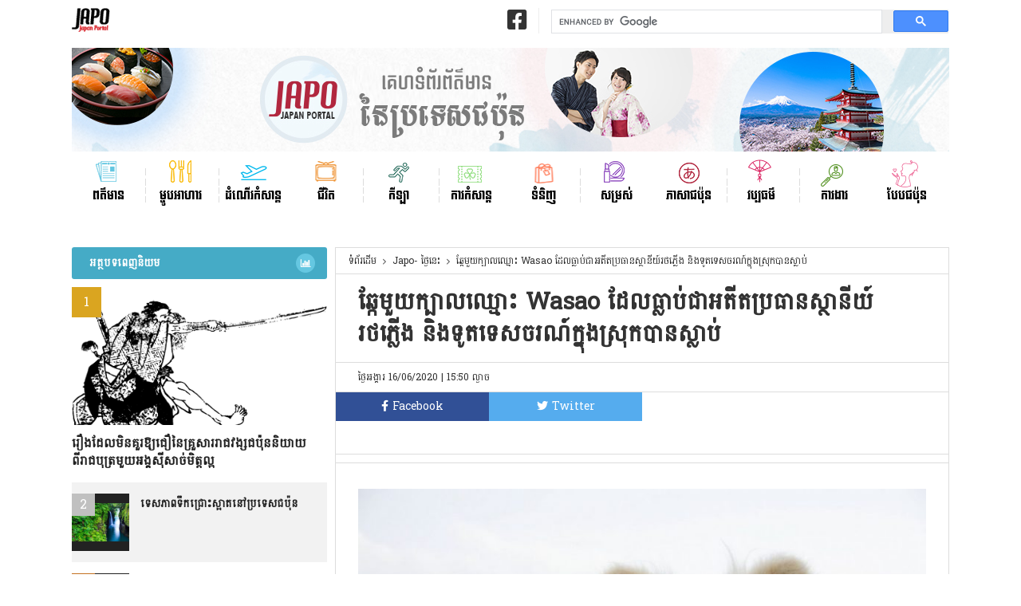

--- FILE ---
content_type: text/html; charset=UTF-8
request_url: https://kh.japo.news/contents/japo-today/76592.html
body_size: 12378
content:
<!doctype html><html lang=km prefix="og: https://ogp.me/ns#"  class=no-js><head><meta charset=UTF-8><meta name=viewport content="width=device-width, initial-scale=1"><link rel=profile href=//gmpg.org/xfn/11><link rel=icon href=https://kh-cdn.japo.news/contents/wp-content/themes/japonews/common/img/favicon_new.ico type=image/x-icon><title>ឆ្កែមួយក្បាលឈ្មោះ Wasao ដែលធ្លាប់ជាអតីតប្រធានស្ថានីយ៍​រថភ្លើង និងទូតទេសចរណ៍ក្នុងស្រុកបានស្លាប់ - JAPO Japanese News</title><meta name=description  content="រូបភាព សត្វឆ្កែមួយក្បាលឈ្មោះ Akita Wasao ដែលល្បីនៅប្រទេសជប៉ុនព្រោះតែរូបរាងរបស់វាបានស្លាប់នៅអាយុ ១៣ ឆ្នាំស្មើ​នឹង ៩០ ឆ្នាំរបស់មនុស្សនាថ្ងៃទី ៨ ខែមិថុនា។ Wasao"><meta name=keywords  content="japo- ថ្ងៃនេះ,ជីវិត,រដូវ​ទាំង​បួន"> <script type=application/ld+json class=aioseop-schema>{"@context":"https://schema.org","@graph":[{"@type":"Organization","@id":"https://kh.japo.news/contents/#organization","url":"https://kh.japo.news/contents/","name":"JAPO Japanese News","sameAs":[]},{"@type":"WebSite","@id":"https://kh.japo.news/contents/#website","url":"https://kh.japo.news/contents/","name":"JAPO Japanese News","publisher":{"@id":"https://kh.japo.news/contents/#organization"},"potentialAction":{"@type":"SearchAction","target":"https://kh.japo.news/contents/?s={search_term_string}","query-input":"required name=search_term_string"}},{"@type":"WebPage","@id":"https://kh.japo.news/contents/japo-today/76592.html#webpage","url":"https://kh.japo.news/contents/japo-today/76592.html","inLanguage":"km","name":"\u1786\u17d2\u1780\u17c2\u1798\u17bd\u1799\u1780\u17d2\u1794\u17b6\u179b\u1788\u17d2\u1798\u17c4\u17c7 Wasao \u178a\u17c2\u179b\u1792\u17d2\u179b\u17b6\u1794\u17cb\u1787\u17b6\u17a2\u178f\u17b8\u178f\u1794\u17d2\u179a\u1792\u17b6\u1793\u179f\u17d2\u1790\u17b6\u1793\u17b8\u1799\u17cd\u200b\u179a\u1790\u1797\u17d2\u179b\u17be\u1784 \u1793\u17b7\u1784\u1791\u17bc\u178f\u1791\u17c1\u179f\u1785\u179a\u178e\u17cd\u1780\u17d2\u1793\u17bb\u1784\u179f\u17d2\u179a\u17bb\u1780\u1794\u17b6\u1793\u179f\u17d2\u179b\u17b6\u1794\u17cb","isPartOf":{"@id":"https://kh.japo.news/contents/#website"},"image":{"@type":"ImageObject","@id":"https://kh.japo.news/contents/japo-today/76592.html#primaryimage","url":"https://kh-cdn.japo.news/contents/wp-content/uploads/2020/06/wasao-1280x720-113938.jpg","width":768,"height":432},"primaryImageOfPage":{"@id":"https://kh.japo.news/contents/japo-today/76592.html#primaryimage"},"datePublished":"2020-06-16T08:50:27+07:00","dateModified":"2020-06-18T09:46:31+07:00"},{"@type":"Article","@id":"https://kh.japo.news/contents/japo-today/76592.html#article","isPartOf":{"@id":"https://kh.japo.news/contents/japo-today/76592.html#webpage"},"author":{"@id":"https://kh.japo.news/contents/author/thanhmango-byte-com#author"},"headline":"\u1786\u17d2\u1780\u17c2\u1798\u17bd\u1799\u1780\u17d2\u1794\u17b6\u179b\u1788\u17d2\u1798\u17c4\u17c7 Wasao \u178a\u17c2\u179b\u1792\u17d2\u179b\u17b6\u1794\u17cb\u1787\u17b6\u17a2\u178f\u17b8\u178f\u1794\u17d2\u179a\u1792\u17b6\u1793\u179f\u17d2\u1790\u17b6\u1793\u17b8\u1799\u17cd\u200b\u179a\u1790\u1797\u17d2\u179b\u17be\u1784 \u1793\u17b7\u1784\u1791\u17bc\u178f\u1791\u17c1\u179f\u1785\u179a\u178e\u17cd\u1780\u17d2\u1793\u17bb\u1784\u179f\u17d2\u179a\u17bb\u1780\u1794\u17b6\u1793\u179f\u17d2\u179b\u17b6\u1794\u17cb","datePublished":"2020-06-16T08:50:27+07:00","dateModified":"2020-06-18T09:46:31+07:00","commentCount":0,"mainEntityOfPage":{"@id":"https://kh.japo.news/contents/japo-today/76592.html#webpage"},"publisher":{"@id":"https://kh.japo.news/contents/#organization"},"articleSection":"Japo- \u1790\u17d2\u1784\u17c3\u1793\u17c1\u17c7, \u1787\u17b8\u179c\u17b7\u178f, \u179a\u178a\u17bc\u179c\u200b\u1791\u17b6\u17c6\u1784\u200b\u1794\u17bd\u1793","image":{"@type":"ImageObject","@id":"https://kh.japo.news/contents/japo-today/76592.html#primaryimage","url":"https://kh-cdn.japo.news/contents/wp-content/uploads/2020/06/wasao-1280x720-113938.jpg","width":768,"height":432}},{"@type":"Person","@id":"https://kh.japo.news/contents/author/thanhmango-byte-com#author","name":"Thanh","sameAs":[],"image":{"@type":"ImageObject","@id":"https://kh.japo.news/contents/#personlogo","url":"https://secure.gravatar.com/avatar/3c7e1aa54e7d5d0f87a5fb5d1d3ca69f?s=96&d=mm&r=g","width":96,"height":96,"caption":"Thanh"}}]}</script> <link rel=canonical href=https://kh.japo.news/contents/japo-today/76592.html><meta property=og:type content=article><meta property=og:title content="ឆ្កែមួយក្បាលឈ្មោះ Wasao ដែលធ្លាប់ជាអតីតប្រធានស្ថានីយ៍​រថភ្លើង និងទូតទេសចរណ៍ក្នុងស្រុកបានស្លាប់ - JAPO Japanese News"><meta property=og:description content="រូបភាព សត្វឆ្កែមួយក្បាលឈ្មោះ Akita Wasao ដែលល្បីនៅប្រទេសជប៉ុនព្រោះតែរូបរាងរបស់វាបានស្លាប់នៅអាយុ ១៣ ឆ្នាំស្មើ​នឹង ៩០ ឆ្នាំរបស់មនុស្សនាថ្ងៃទី ៨ ខែមិថុនា។ Wasao មានរោមសមុខគួរអោយស្រលាញ់ដូច្នេះមានមនុស្សជាច"><meta property=og:url content=https://kh.japo.news/contents/japo-today/76592.html><meta property=og:site_name content="JAPO Japanese News"><meta property=og:image content=https://kh-cdn.japo.news/contents/wp-content/uploads/2020/06/wasao-1280x720-113938.jpg><meta property=fb:app_id content=518102732324199><meta property=article:published_time content=2020-06-16T08:50:27Z><meta property=article:modified_time content=2020-06-18T09:46:31Z><meta property=og:image:secure_url content=https://kh-cdn.japo.news/contents/wp-content/uploads/2020/06/wasao-1280x720-113938.jpg><meta name=twitter:card content=summary_large_image><meta name=twitter:title content="ឆ្កែមួយក្បាលឈ្មោះ Wasao ដែលធ្លាប់ជាអតីតប្រធានស្ថានីយ៍​រថភ្លើង និងទូតទេ"><meta name=twitter:description content="រូបភាព សត្វឆ្កែមួយក្បាលឈ្មោះ Akita Wasao ដែលល្បីនៅប្រទេសជប៉ុនព្រោះតែរូបរាងរបស់វាបានស្លាប់នៅអាយុ ១៣ ឆ្នាំស្មើ​នឹង ៩០ ឆ្នាំរបស់មនុស្សនាថ្ងៃទី ៨ ខែមិថុនា។ Wasao មានរោមសមុខគួរអោយស្រលាញ់ដូច្នេះមានមនុស្សជាច"><meta name=twitter:image content=https://kh-cdn.japo.news/contents/wp-content/uploads/2020/06/wasao-1280x720-113938.jpg> <script >window.ga=window.ga||function(){(ga.q=ga.q||[]).push(arguments)};ga.l=+new Date;ga('create','UA-121898168-1','auto');ga('send','pageview');</script> <script async src=https://www.google-analytics.com/analytics.js></script> <link rel=dns-prefetch href=//fonts.googleapis.com><link rel=dns-prefetch href=//s.w.org><link rel=stylesheet id=wp-block-library-css  href='https://kh-cdn.japo.news/contents/wp-includes/css/dist/block-library/style.min.css?ver=5.3.20' type=text/css media=all><link rel=stylesheet id=contact-form-7-css  href='https://kh-cdn.japo.news/contents/wp-content/plugins/contact-form-7/includes/css/styles.css?ver=5.1.6' type=text/css media=all><link rel=stylesheet id=contact-form-7-confirm-css  href='https://kh-cdn.japo.news/contents/wp-content/plugins/contact-form-7-add-confirm/includes/css/styles.css?ver=5.1' type=text/css media=all><link rel=stylesheet id=japonews-normalize-css  href='https://kh-cdn.japo.news/contents/wp-content/themes/japonews/common/css/normalize.min.css?ver=2020110601' type=text/css media=all><link rel=stylesheet id=japonews-google-font-css  href='https://fonts.googleapis.com/css?family=Battambang|Freehand|Koulen|Metal|Moul|Moulpali|Nokora|Siemreap' type=text/css media=all><link rel=stylesheet id=japonews-fontawesome-css  href='https://kh-cdn.japo.news/contents/wp-content/themes/japonews/common/fontawesome/css/all.min.css?ver=2020110601' type=text/css media=all><link rel=stylesheet id=japonews-kh-style-css  href='https://kh-cdn.japo.news/contents/wp-content/themes/japonews/common/css/kh.min.css?ver=2020110601' type=text/css media=all><link rel=stylesheet id=japonews-common-style-css  href='https://kh-cdn.japo.news/contents/wp-content/themes/japonews/common/css/base.min.css?ver=2020110601' type=text/css media=all><link rel=stylesheet id=2021-theme-style-css  href='https://kh-cdn.japo.news/contents/wp-content/themes/japonews/common/css/2021_custom.css?ver=2020110601' type=text/css media=all> <script src='https://kh-cdn.japo.news/contents/wp-includes/js/jquery/jquery.js?ver=1.12.4-wp'></script> <script src='https://kh-cdn.japo.news/contents/wp-includes/js/jquery/jquery-migrate.min.js?ver=1.4.1'></script> <link rel=prev title='តើ Aikido ជប៉ុនពិតជាក្បាច់គុនខ្លាំងដែរទេ?' href=https://kh.japo.news/contents/japo-today/76588.html><link rel=next title='អាជីវកម្មរបស់ម្ចាស់ហាង Izakaya ខាតឡើងចង់បិទហាងប៉ុន្តែបុគ្គលិកមិន​ដែលរអ៊ូរទាំសោះ' href=https://kh.japo.news/contents/japo-today/76605.html> <script data-ad-client=ca-pub-2051527848707172 async src=https://pagead2.googlesyndication.com/pagead/js/adsbygoogle.js></script> <style>html, body, *, *::before, *::after, html body *, #allow-copy_script ~ body
*{-webkit-user-select:initial !important;user-select:initial !important}</style> <script async src="https://pagead2.googlesyndication.com/pagead/js/adsbygoogle.js?client=ca-pub-1595888305582025" crossorigin=anonymous></script> </head><body class="post-template-default single single-post postid-76592 single-format-standard" oncopy="return false;"> <script>window.fbAsyncInit=function(){FB.init({appId:'518102732324199',cookie:true,xfbml:true,version:'v4.0'});FB.AppEvents.logPageView();};(function(d,s,id){var js,fjs=d.getElementsByTagName(s)[0];if(d.getElementById(id)){return;}
js=d.createElement(s);js.id=id;js.src="https://connect.facebook.net/km_KH/sdk.js";fjs.parentNode.insertBefore(js,fjs);}(document,'script','facebook-jssdk'));</script> <div class=wrapper><header id=header><div class=header-top><div class="container clearfix"><div class=header-left> <a href=/ ><p class=header-logo></p> </a></div><div class=header-right><div class=header-tag></div><div class=header-social-p  ><div class=hashtag-mobile style=display:none><div class=header-tag></div></div><div class=header-social><a href=https://www.facebook.com/kh.japo.news/ target=_blank rel=noopener> <i class="fab fa-facebook-square"></i> </a></div></div><div class=header-searchbox> <script async src="https://cse.google.com/cse.js?cx=partner-pub-7395444103744624:7758557019"></script> <div class=gcse-search></div></div></div></div></div><div class=header-banner><div class=container> <a href=/ > <img src=https://kh-cdn.japo.news/contents/wp-content/themes/japonews/common/img/kh/img_banner_01.png alt="Japo Main Banner"> </a></div></div><div class="header-banner tab-banner"><div class=container> <a href=/ > <img src=https://kh-cdn.japo.news/contents/wp-content/themes/japonews/common/img/kh/img_banner_tab.png alt="Information Japan"> </a> <span class=button-menu> <img src=https://kh-cdn.japo.news/contents/wp-content/themes/japonews/common/img/btn_click_menu.png alt="Button Menu"> </span></div></div><div class=header-redirect><div class=container><nav id=nav class=main-navigation role=navigation aria-label="Primary Menu"><ul id=menu-main-menu class=menu><li id=menu-item-27147 class="jpnews menu-item menu-item-type-taxonomy menu-item-object-category menu-item-27147"><a href=https://kh.japo.news/contents/news>ពត៌មាន</a></li><li id=menu-item-27143 class="jpfood menu-item menu-item-type-taxonomy menu-item-object-category menu-item-has-children menu-item-27143"><a href=https://kh.japo.news/contents/food>ម្ហូបអាហារ</a><ul class=sub-menu><li id=menu-item-27144 class="menu-item menu-item-type-taxonomy menu-item-object-category menu-item-27144"><a href=https://kh.japo.news/contents/food/seasonal-food>ម្ហូប​អាហារតាម​រដូវ</a></li><li id=menu-item-27145 class="menu-item menu-item-type-taxonomy menu-item-object-category menu-item-27145"><a href=https://kh.japo.news/contents/food/japanese-food>ម្ហូប​ជប៉ុន</a></li><li id=menu-item-27146 class="menu-item menu-item-type-taxonomy menu-item-object-category menu-item-27146"><a href=https://kh.japo.news/contents/food/sake-wine>ស្រា Sake</a></li></ul></li><li id=menu-item-27148 class="jptravel menu-item menu-item-type-taxonomy menu-item-object-category menu-item-has-children menu-item-27148"><a href=https://kh.japo.news/contents/tour>ដំណើរកំសាន្ត</a><ul class=sub-menu><li id=menu-item-27149 class="menu-item menu-item-type-taxonomy menu-item-object-category menu-item-27149"><a href=https://kh.japo.news/contents/tour/tourist-attraction>ទី​កន្លែង​កំសាន្ត</a></li><li id=menu-item-27150 class="menu-item menu-item-type-taxonomy menu-item-object-category menu-item-27150"><a href=https://kh.japo.news/contents/tour/restaurant>ភោជនីយ​ដ្ឋាន</a></li><li id=menu-item-27151 class="menu-item menu-item-type-taxonomy menu-item-object-category menu-item-27151"><a href=https://kh.japo.news/contents/tour/tours>Tour កំសាន្ត</a></li></ul></li><li id=menu-item-27152 class="jplife menu-item menu-item-type-taxonomy menu-item-object-category current-post-ancestor current-menu-parent current-post-parent menu-item-has-children menu-item-27152"><a href=https://kh.japo.news/contents/life>ជីវិត</a><ul class=sub-menu><li id=menu-item-27153 class="menu-item menu-item-type-taxonomy menu-item-object-category current-post-ancestor current-menu-parent current-post-parent menu-item-27153"><a href=https://kh.japo.news/contents/life/four-seasons>រដូវ​ទាំង​បួន</a></li><li id=menu-item-27154 class="menu-item menu-item-type-taxonomy menu-item-object-category menu-item-27154"><a href=https://kh.japo.news/contents/life/furniture>គ្រឿង​សង្ហារឹម</a></li><li id=menu-item-27155 class="menu-item menu-item-type-taxonomy menu-item-object-category menu-item-27155"><a href=https://kh.japo.news/contents/life/fortune>ហុង​ស៊ុយ</a></li><li id=menu-item-27156 class="menu-item menu-item-type-taxonomy menu-item-object-category menu-item-27156"><a href=https://kh.japo.news/contents/life/stationery>សម្ភារ:​ការិយាល័យ</a></li></ul></li><li id=menu-item-27157 class="jpsport menu-item menu-item-type-taxonomy menu-item-object-category menu-item-has-children menu-item-27157"><a href=https://kh.japo.news/contents/sports>កីឡា</a><ul class=sub-menu><li id=menu-item-27158 class="menu-item menu-item-type-taxonomy menu-item-object-category menu-item-27158"><a href=https://kh.japo.news/contents/sports/basketball>កីឡា​បាល់​បោះ</a></li><li id=menu-item-27159 class="menu-item menu-item-type-taxonomy menu-item-object-category menu-item-27159"><a href=https://kh.japo.news/contents/sports/soccer>កីឡា​បាល់​ទាត់</a></li></ul></li><li id=menu-item-27160 class="jpamusing menu-item menu-item-type-taxonomy menu-item-object-category menu-item-has-children menu-item-27160"><a href=https://kh.japo.news/contents/entertainment>ការកំសាន្ត</a><ul class=sub-menu><li id=menu-item-27161 class="menu-item menu-item-type-taxonomy menu-item-object-category menu-item-27161"><a href=https://kh.japo.news/contents/entertainment/laughing>សំណើច</a></li><li id=menu-item-27162 class="menu-item menu-item-type-taxonomy menu-item-object-category menu-item-27162"><a href=https://kh.japo.news/contents/entertainment/game-show>Game Show</a></li><li id=menu-item-27163 class="menu-item menu-item-type-taxonomy menu-item-object-category menu-item-27163"><a href=https://kh.japo.news/contents/entertainment/favorite>ចំណង់ចំណូលចិត្ត</a></li></ul></li><li id=menu-item-27164 class="jpgoods menu-item menu-item-type-taxonomy menu-item-object-category menu-item-has-children menu-item-27164"><a href=https://kh.japo.news/contents/goods>ទំនិញ</a><ul class=sub-menu><li id=menu-item-27165 class="menu-item menu-item-type-taxonomy menu-item-object-category menu-item-27165"><a href=https://kh.japo.news/contents/goods/technology>បច្ចេកវិទ្យា</a></li><li id=menu-item-27166 class="menu-item menu-item-type-taxonomy menu-item-object-category menu-item-27166"><a href=https://kh.japo.news/contents/goods/consumption>ការ​ប្រើ​ប្រាស់</a></li></ul></li><li id=menu-item-27167 class="jpmakeup menu-item menu-item-type-taxonomy menu-item-object-category menu-item-has-children menu-item-27167"><a href=https://kh.japo.news/contents/make-up>សម្រស់</a><ul class=sub-menu><li id=menu-item-27168 class="menu-item menu-item-type-taxonomy menu-item-object-category menu-item-27168"><a href=https://kh.japo.news/contents/make-up/skin-care>ថែរក្សា​ស្បែក</a></li><li id=menu-item-27169 class="menu-item menu-item-type-taxonomy menu-item-object-category menu-item-27169"><a href=https://kh.japo.news/contents/make-up/cosmetic>គ្រឿង​សំអាង</a></li><li id=menu-item-27170 class="menu-item menu-item-type-taxonomy menu-item-object-category menu-item-27170"><a href=https://kh.japo.news/contents/make-up/fashion>ម៉ូត</a></li></ul></li><li id=menu-item-27171 class="jpjapan menu-item menu-item-type-taxonomy menu-item-object-category menu-item-has-children menu-item-27171"><a href=https://kh.japo.news/contents/japanese>ភាសាជប៉ុន</a><ul class=sub-menu><li id=menu-item-27172 class="menu-item menu-item-type-taxonomy menu-item-object-category menu-item-27172"><a href=https://kh.japo.news/contents/japanese/study-abroad>សិក្សា​នៅ​បរទេស</a></li><li id=menu-item-27173 class="menu-item menu-item-type-taxonomy menu-item-object-category menu-item-27173"><a href=https://kh.japo.news/contents/japanese/listening>ការ​ស្តាប់</a></li><li id=menu-item-27174 class="menu-item menu-item-type-taxonomy menu-item-object-category menu-item-27174"><a href=https://kh.japo.news/contents/japanese/every-day-one-word>មួយ​ថ្ងៃ​មួយ​ពាក្យ</a></li></ul></li><li id=menu-item-27175 class="jpcultural menu-item menu-item-type-taxonomy menu-item-object-category menu-item-has-children menu-item-27175"><a href=https://kh.japo.news/contents/cultural>វប្បធម៌</a><ul class=sub-menu><li id=menu-item-27176 class="menu-item menu-item-type-taxonomy menu-item-object-category menu-item-27176"><a href=https://kh.japo.news/contents/cultural/modern>ទាន់​សម័យ</a></li><li id=menu-item-27177 class="menu-item menu-item-type-taxonomy menu-item-object-category menu-item-27177"><a href=https://kh.japo.news/contents/cultural/traditional>ប្រពៃណី</a></li></ul></li><li id=menu-item-27178 class="jpjob menu-item menu-item-type-taxonomy menu-item-object-category menu-item-has-children menu-item-27178"><a href=https://kh.japo.news/contents/job>ការងារ</a><ul class=sub-menu><li id=menu-item-27179 class="menu-item menu-item-type-taxonomy menu-item-object-category menu-item-27179"><a href=https://kh.japo.news/contents/job/job-information>ពត៌មានអំពីការងារ</a></li><li id=menu-item-27180 class="menu-item menu-item-type-taxonomy menu-item-object-category menu-item-27180"><a href=https://kh.japo.news/contents/job/business-culture>វប្បធម៌អាជី​វកម្ម</a></li></ul></li><li id=menu-item-53441 class="jpstyle menu-item menu-item-type-taxonomy menu-item-object-category menu-item-has-children menu-item-53441"><a href=https://kh.japo.news/contents/japanese-style>បែបជប៉ុន</a><ul class=sub-menu><li id=menu-item-58055 class="menu-item menu-item-type-taxonomy menu-item-object-category menu-item-58055"><a href=https://kh.japo.news/contents/japanese-style/occupation>ការងារ</a></li><li id=menu-item-61588 class="menu-item menu-item-type-taxonomy menu-item-object-category menu-item-61588"><a href=https://kh.japo.news/contents/japanese-style/love>ស្នេហា</a></li><li id=menu-item-56711 class="menu-item menu-item-type-taxonomy menu-item-object-category menu-item-56711"><a href=https://kh.japo.news/contents/japanese-style/style>រចនាបថ</a></li><li id=menu-item-63642 class="menu-item menu-item-type-taxonomy menu-item-object-category menu-item-63642"><a href=https://kh.japo.news/contents/japanese-style/pretty>ស្អាត</a></li></ul></li></ul></nav><div id=nav-bg></div><div class=tab-menu><div class=header-social-p  ><div class=hashtag-mobile style=display:none><div class=header-tag></div></div><div class=header-social><a href=https://www.facebook.com/kh.japo.news/ target=_blank rel=noopener> <i class="fab fa-facebook-square"></i> </a></div></div><div class=header-searchbox> <script async src="https://cse.google.com/cse.js?cx=partner-pub-7395444103744624:7758557019"></script> <div class=gcse-search></div></div><nav id=nav-sp class=main-navigation role=navigation aria-label="Primary Menu"><ul id=menu-main-menu-1 class=menu><li class="jpnews menu-item menu-item-type-taxonomy menu-item-object-category menu-item-27147"><a href=https://kh.japo.news/contents/news>ពត៌មាន</a></li><li class="jpfood menu-item menu-item-type-taxonomy menu-item-object-category menu-item-has-children menu-item-27143"><a href=https://kh.japo.news/contents/food>ម្ហូបអាហារ</a><ul class=sub-menu><li class="menu-item menu-item-type-taxonomy menu-item-object-category menu-item-27144"><a href=https://kh.japo.news/contents/food/seasonal-food>ម្ហូប​អាហារតាម​រដូវ</a></li><li class="menu-item menu-item-type-taxonomy menu-item-object-category menu-item-27145"><a href=https://kh.japo.news/contents/food/japanese-food>ម្ហូប​ជប៉ុន</a></li><li class="menu-item menu-item-type-taxonomy menu-item-object-category menu-item-27146"><a href=https://kh.japo.news/contents/food/sake-wine>ស្រា Sake</a></li></ul></li><li class="jptravel menu-item menu-item-type-taxonomy menu-item-object-category menu-item-has-children menu-item-27148"><a href=https://kh.japo.news/contents/tour>ដំណើរកំសាន្ត</a><ul class=sub-menu><li class="menu-item menu-item-type-taxonomy menu-item-object-category menu-item-27149"><a href=https://kh.japo.news/contents/tour/tourist-attraction>ទី​កន្លែង​កំសាន្ត</a></li><li class="menu-item menu-item-type-taxonomy menu-item-object-category menu-item-27150"><a href=https://kh.japo.news/contents/tour/restaurant>ភោជនីយ​ដ្ឋាន</a></li><li class="menu-item menu-item-type-taxonomy menu-item-object-category menu-item-27151"><a href=https://kh.japo.news/contents/tour/tours>Tour កំសាន្ត</a></li></ul></li><li class="jplife menu-item menu-item-type-taxonomy menu-item-object-category current-post-ancestor current-menu-parent current-post-parent menu-item-has-children menu-item-27152"><a href=https://kh.japo.news/contents/life>ជីវិត</a><ul class=sub-menu><li class="menu-item menu-item-type-taxonomy menu-item-object-category current-post-ancestor current-menu-parent current-post-parent menu-item-27153"><a href=https://kh.japo.news/contents/life/four-seasons>រដូវ​ទាំង​បួន</a></li><li class="menu-item menu-item-type-taxonomy menu-item-object-category menu-item-27154"><a href=https://kh.japo.news/contents/life/furniture>គ្រឿង​សង្ហារឹម</a></li><li class="menu-item menu-item-type-taxonomy menu-item-object-category menu-item-27155"><a href=https://kh.japo.news/contents/life/fortune>ហុង​ស៊ុយ</a></li><li class="menu-item menu-item-type-taxonomy menu-item-object-category menu-item-27156"><a href=https://kh.japo.news/contents/life/stationery>សម្ភារ:​ការិយាល័យ</a></li></ul></li><li class="jpsport menu-item menu-item-type-taxonomy menu-item-object-category menu-item-has-children menu-item-27157"><a href=https://kh.japo.news/contents/sports>កីឡា</a><ul class=sub-menu><li class="menu-item menu-item-type-taxonomy menu-item-object-category menu-item-27158"><a href=https://kh.japo.news/contents/sports/basketball>កីឡា​បាល់​បោះ</a></li><li class="menu-item menu-item-type-taxonomy menu-item-object-category menu-item-27159"><a href=https://kh.japo.news/contents/sports/soccer>កីឡា​បាល់​ទាត់</a></li></ul></li><li class="jpamusing menu-item menu-item-type-taxonomy menu-item-object-category menu-item-has-children menu-item-27160"><a href=https://kh.japo.news/contents/entertainment>ការកំសាន្ត</a><ul class=sub-menu><li class="menu-item menu-item-type-taxonomy menu-item-object-category menu-item-27161"><a href=https://kh.japo.news/contents/entertainment/laughing>សំណើច</a></li><li class="menu-item menu-item-type-taxonomy menu-item-object-category menu-item-27162"><a href=https://kh.japo.news/contents/entertainment/game-show>Game Show</a></li><li class="menu-item menu-item-type-taxonomy menu-item-object-category menu-item-27163"><a href=https://kh.japo.news/contents/entertainment/favorite>ចំណង់ចំណូលចិត្ត</a></li></ul></li><li class="jpgoods menu-item menu-item-type-taxonomy menu-item-object-category menu-item-has-children menu-item-27164"><a href=https://kh.japo.news/contents/goods>ទំនិញ</a><ul class=sub-menu><li class="menu-item menu-item-type-taxonomy menu-item-object-category menu-item-27165"><a href=https://kh.japo.news/contents/goods/technology>បច្ចេកវិទ្យា</a></li><li class="menu-item menu-item-type-taxonomy menu-item-object-category menu-item-27166"><a href=https://kh.japo.news/contents/goods/consumption>ការ​ប្រើ​ប្រាស់</a></li></ul></li><li class="jpmakeup menu-item menu-item-type-taxonomy menu-item-object-category menu-item-has-children menu-item-27167"><a href=https://kh.japo.news/contents/make-up>សម្រស់</a><ul class=sub-menu><li class="menu-item menu-item-type-taxonomy menu-item-object-category menu-item-27168"><a href=https://kh.japo.news/contents/make-up/skin-care>ថែរក្សា​ស្បែក</a></li><li class="menu-item menu-item-type-taxonomy menu-item-object-category menu-item-27169"><a href=https://kh.japo.news/contents/make-up/cosmetic>គ្រឿង​សំអាង</a></li><li class="menu-item menu-item-type-taxonomy menu-item-object-category menu-item-27170"><a href=https://kh.japo.news/contents/make-up/fashion>ម៉ូត</a></li></ul></li><li class="jpjapan menu-item menu-item-type-taxonomy menu-item-object-category menu-item-has-children menu-item-27171"><a href=https://kh.japo.news/contents/japanese>ភាសាជប៉ុន</a><ul class=sub-menu><li class="menu-item menu-item-type-taxonomy menu-item-object-category menu-item-27172"><a href=https://kh.japo.news/contents/japanese/study-abroad>សិក្សា​នៅ​បរទេស</a></li><li class="menu-item menu-item-type-taxonomy menu-item-object-category menu-item-27173"><a href=https://kh.japo.news/contents/japanese/listening>ការ​ស្តាប់</a></li><li class="menu-item menu-item-type-taxonomy menu-item-object-category menu-item-27174"><a href=https://kh.japo.news/contents/japanese/every-day-one-word>មួយ​ថ្ងៃ​មួយ​ពាក្យ</a></li></ul></li><li class="jpcultural menu-item menu-item-type-taxonomy menu-item-object-category menu-item-has-children menu-item-27175"><a href=https://kh.japo.news/contents/cultural>វប្បធម៌</a><ul class=sub-menu><li class="menu-item menu-item-type-taxonomy menu-item-object-category menu-item-27176"><a href=https://kh.japo.news/contents/cultural/modern>ទាន់​សម័យ</a></li><li class="menu-item menu-item-type-taxonomy menu-item-object-category menu-item-27177"><a href=https://kh.japo.news/contents/cultural/traditional>ប្រពៃណី</a></li></ul></li><li class="jpjob menu-item menu-item-type-taxonomy menu-item-object-category menu-item-has-children menu-item-27178"><a href=https://kh.japo.news/contents/job>ការងារ</a><ul class=sub-menu><li class="menu-item menu-item-type-taxonomy menu-item-object-category menu-item-27179"><a href=https://kh.japo.news/contents/job/job-information>ពត៌មានអំពីការងារ</a></li><li class="menu-item menu-item-type-taxonomy menu-item-object-category menu-item-27180"><a href=https://kh.japo.news/contents/job/business-culture>វប្បធម៌អាជី​វកម្ម</a></li></ul></li><li class="jpstyle menu-item menu-item-type-taxonomy menu-item-object-category menu-item-has-children menu-item-53441"><a href=https://kh.japo.news/contents/japanese-style>បែបជប៉ុន</a><ul class=sub-menu><li class="menu-item menu-item-type-taxonomy menu-item-object-category menu-item-58055"><a href=https://kh.japo.news/contents/japanese-style/occupation>ការងារ</a></li><li class="menu-item menu-item-type-taxonomy menu-item-object-category menu-item-61588"><a href=https://kh.japo.news/contents/japanese-style/love>ស្នេហា</a></li><li class="menu-item menu-item-type-taxonomy menu-item-object-category menu-item-56711"><a href=https://kh.japo.news/contents/japanese-style/style>រចនាបថ</a></li><li class="menu-item menu-item-type-taxonomy menu-item-object-category menu-item-63642"><a href=https://kh.japo.news/contents/japanese-style/pretty>ស្អាត</a></li></ul></li></ul></nav></div></div></div></header><div class=container><main id=main class=clearfix><div class=content><div id=breadcrumbs><ol itemscope itemtype=http://schema.org/BreadcrumbList><li itemprop=itemListElement itemscope itemtype=http://schema.org/ListItem> <a itemprop=item href=/ > <span itemprop=name>ទំព័រដើម</span> </a><meta itemprop=position content=1></li><li itemprop=itemListElement itemscope itemtype=http://schema.org/ListItem> <a itemprop=item href=https://kh.japo.news/contents/japo-today> <span itemprop=name>Japo- ថ្ងៃនេះ</span> </a><meta itemprop=position content=2></li><li itemprop=itemListElement itemscope itemtype=http://schema.org/ListItem><span itemprop=name>ឆ្កែមួយក្បាលឈ្មោះ Wasao ដែលធ្លាប់ជាអតីតប្រធានស្ថានីយ៍​រថភ្លើង និងទូតទេសចរណ៍ក្នុងស្រុកបានស្លាប់</span><meta itemprop=position content=3></li></ol></div><div class=entry-content><h1 class="entry-title">ឆ្កែមួយក្បាលឈ្មោះ Wasao ដែលធ្លាប់ជាអតីតប្រធានស្ថានីយ៍​រថភ្លើង និងទូតទេសចរណ៍ក្នុងស្រុកបានស្លាប់</h1><div class=entry-meta><div class=inner> <span class=date> ថ្ងៃ​អង្គារ 16/06/2020 | 15:50 ល្ងាច </span></div></div><div class=sns-share><ul><li class=sns-facebook> <a href="//www.facebook.com/sharer.php?src=bm&u=https%3A%2F%2Fkh.japo.news%2Fcontents%2Fjapo-today%2F76592.html&t=%E1%9E%86%E1%9F%92%E1%9E%80%E1%9F%82%E1%9E%98%E1%9E%BD%E1%9E%99%E1%9E%80%E1%9F%92%E1%9E%94%E1%9E%B6%E1%9E%9B%E1%9E%88%E1%9F%92%E1%9E%98%E1%9F%84%E1%9F%87%20Wasao%20%E1%9E%8A%E1%9F%82%E1%9E%9B%E1%9E%92%E1%9F%92%E1%9E%9B%E1%9E%B6%E1%9E%94%E1%9F%8B%E1%9E%87%E1%9E%B6%E1%9E%A2%E1%9E%8F%E1%9E%B8%E1%9E%8F%E1%9E%94%E1%9F%92%E1%9E%9A%E1%9E%92%E1%9E%B6%E1%9E%93%E1%9E%9F%E1%9F%92%E1%9E%90%E1%9E%B6%E1%9E%93%E1%9E%B8%E1%9E%99%E1%9F%8D%E2%80%8B%E1%9E%9A%E1%9E%90%E1%9E%97%E1%9F%92%E1%9E%9B%E1%9E%BE%E1%9E%84%20%E1%9E%93%E1%9E%B7%E1%9E%84%E1%9E%91%E1%9E%BC%E1%9E%8F%E1%9E%91%E1%9F%81%E1%9E%9F%E1%9E%85%E1%9E%9A%E1%9E%8E%E1%9F%8D%E1%9E%80%E1%9F%92%E1%9E%93%E1%9E%BB%E1%9E%84%E1%9E%9F%E1%9F%92%E1%9E%9A%E1%9E%BB%E1%9E%80%E1%9E%94%E1%9E%B6%E1%9E%93%E1%9E%9F%E1%9F%92%E1%9E%9B%E1%9E%B6%E1%9E%94%E1%9F%8B｜JAPO Japanese News" onclick="javascript:window.open(this.href, '', 'menubar=no,toolbar=no,resizable=yes,scrollbars=yes,height=300,width=600');return false;"> <i class="fab fa-facebook-f"></i><span> Facebook</span> <span class=sns-facebook-count></span> </a></li><li class=sns-tweet> <a href="//twitter.com/intent/tweet?url=https%3A%2F%2Fkh.japo.news%2Fcontents%2Fjapo-today%2F76592.html&text=%E1%9E%86%E1%9F%92%E1%9E%80%E1%9F%82%E1%9E%98%E1%9E%BD%E1%9E%99%E1%9E%80%E1%9F%92%E1%9E%94%E1%9E%B6%E1%9E%9B%E1%9E%88%E1%9F%92%E1%9E%98%E1%9F%84%E1%9F%87%20Wasao%20%E1%9E%8A%E1%9F%82%E1%9E%9B%E1%9E%92%E1%9F%92%E1%9E%9B%E1%9E%B6%E1%9E%94%E1%9F%8B%E1%9E%87%E1%9E%B6%E1%9E%A2%E1%9E%8F%E1%9E%B8%E1%9E%8F%E1%9E%94%E1%9F%92%E1%9E%9A%E1%9E%92%E1%9E%B6%E1%9E%93%E1%9E%9F%E1%9F%92%E1%9E%90%E1%9E%B6%E1%9E%93%E1%9E%B8%E1%9E%99%E1%9F%8D%E2%80%8B%E1%9E%9A%E1%9E%90%E1%9E%97%E1%9F%92%E1%9E%9B%E1%9E%BE%E1%9E%84%20%E1%9E%93%E1%9E%B7%E1%9E%84%E1%9E%91%E1%9E%BC%E1%9E%8F%E1%9E%91%E1%9F%81%E1%9E%9F%E1%9E%85%E1%9E%9A%E1%9E%8E%E1%9F%8D%E1%9E%80%E1%9F%92%E1%9E%93%E1%9E%BB%E1%9E%84%E1%9E%9F%E1%9F%92%E1%9E%9A%E1%9E%BB%E1%9E%80%E1%9E%94%E1%9E%B6%E1%9E%93%E1%9E%9F%E1%9F%92%E1%9E%9B%E1%9E%B6%E1%9E%94%E1%9F%8B｜JAPO Japanese News&tw_p=tweetbutton" onclick="javascript:window.open(this.href, '', 'menubar=no,toolbar=no,resizable=yes,scrollbars=yes,height=300,width=600');return false;"> <i class="fab fa-twitter"></i><span> Twitter</span> </a></li></ul><div class=sns-reaction><div class=sns-reaction-facebook> <iframe src="https://www.facebook.com/plugins/like.php?href=https%3A%2F%2Fkh.japo.news%2Fcontents%2Fjapo-today%2F76592.html&width=450&layout=standard&action=like&size=small&show_faces=false&share=false&height=35&appId=518102732324199" width=100% height=35 style=border:none;overflow:hidden;float:left; scrolling=no frameborder=0 allowTransparency=true allow=encrypted-media></iframe></div></div></div><div class=entry-inner><p><a href=https://kh-cdn.japo.news/contents/wp-content/uploads/2020/06/photo_l-2.jpg><img class="aligncenter wp-image-76593 size-full" src=https://kh-cdn.japo.news/contents/wp-content/uploads/2020/06/photo_l-2.jpg alt width=768 height=510 srcset="https://kh-cdn.japo.news/contents/wp-content/uploads/2020/06/photo_l-2.jpg 768w, https://kh-cdn.japo.news/contents/wp-content/uploads/2020/06/photo_l-2-300x199.jpg 300w" sizes="(max-width: 768px) 100vw, 768px"></a></p><p style="text-align: center;"><span style="font-weight: 400;">រូបភាព https://english.kyodonews.net/news/</span></p><p><span style="font-weight: 400;">សត្វឆ្កែមួយក្បាលឈ្មោះ Akita Wasao ដែលល្បីនៅប្រទេសជប៉ុនព្រោះតែរូបរាងរបស់វាបានស្លាប់នៅអាយុ ១៣ ឆ្នាំស្មើ​នឹង ៩០ ឆ្នាំរបស់មនុស្សនាថ្ងៃទី ៨ ខែមិថុនា។</span></p><p><span style="font-weight: 400;">Wasao មានរោមសមុខគួរអោយស្រលាញ់ដូច្នេះមានមនុស្សជាច្រើនស្រលាញ់ចូលចិត្តវា ឆ្កែមួយក្បាលនេះត្រូវបានប្រជា​ជន​ក្នុង​ស្រុក​ហៅ​ថា “busa kawaii” ដែលជាការរួមបញ្ចូលគ្នារវាងពាក្យជប៉ុនពីរគឺ “busaiku” មានន័យថាអាក្រក់មិន​ស្អាត និងពាក្យ kawwaii សំដៅលើគួរឱ្យស្រឡាញ់។</span></p><p><span style="font-weight: 400;">Wasao ធ្លាប់ត្រូវគេបោះបង់នៅ Ajigasawa ស្រុក Aomori ភាគឦសានដែលអ្នកស្រុកម្នាក់រើសបានកាលពីឆ្នាំ ២០០៧ មុន​ពេល​ល្បី។</span></p><p><a href=https://kh-cdn.japo.news/contents/wp-content/uploads/2020/06/photo_l.jpg><img class="aligncenter wp-image-76594 size-full" src=https://kh-cdn.japo.news/contents/wp-content/uploads/2020/06/photo_l.jpg alt width=768 height=1052 srcset="https://kh-cdn.japo.news/contents/wp-content/uploads/2020/06/photo_l.jpg 768w, https://kh-cdn.japo.news/contents/wp-content/uploads/2020/06/photo_l-219x300.jpg 219w" sizes="(max-width: 768px) 100vw, 768px"></a></p><p style="text-align: center;"><span style="font-weight: 400;">រូបភាព https://english.kyodonews.net/news/</span></p><p><span style="font-weight: 400;">Wasao ធ្លាប់សម្តែងនៅក្នុងខ្សែភាពយន្តផលិតក្នុងឆ្នាំ ២០១១ និយាយអំពីជីវិតរបស់វាផ្ទាល់។ បន្ទាប់ពីត្រូវម្ចាស់បោះបង់ចោលវាហាក់ដូចជាគ្មានជំនឿលើមនុស្ស វាដើរគ្រប់ទីកន្លែងជុំវិញទីក្រុងតូក្យូ ហើយទៅដល់តំបន់ភ្នំ Ajigasawa ស្រុក Aomori ដាច់ស្រយាល។ នៅទីនេះវាសនារៀបចំអោយ Wasao ជួបជាមួយ Setsuko ម្ចាស់ហាងលក់​ទំនិញ។ ឆ្លងកាត់រឿងជាច្រើនធ្វើអោយ Wasao ចាប់ផ្តើមមាន​ទំនុក​ចិត្ត​បន្តិចម្តងៗ និងមានភាពស្និទ្ធស្នាល​ជា​មួយ Setsuko ជាមួយប្រជាជននៅទីនេះ។ នៅទីបំផុតវាអាចរកឃើញផ្ទះហើយរស់នៅយ៉ាងសប្បាយរីក​រាយ​រហូត​ដល់​ចុងបញ្ចប់នៃជីវិតរបស់វា។</span></p><p><a href=https://kh-cdn.japo.news/contents/wp-content/uploads/2020/06/photo_l-1.jpg><img class="aligncenter wp-image-76595 size-full" src=https://kh-cdn.japo.news/contents/wp-content/uploads/2020/06/photo_l-1.jpg alt width=768 height=1006 srcset="https://kh-cdn.japo.news/contents/wp-content/uploads/2020/06/photo_l-1.jpg 768w, https://kh-cdn.japo.news/contents/wp-content/uploads/2020/06/photo_l-1-229x300.jpg 229w" sizes="(max-width: 768px) 100vw, 768px"></a></p><p><a href=https://kh-cdn.japo.news/contents/wp-content/uploads/2020/06/wasao-1280x720-113938.jpg><img class="aligncenter wp-image-76596 size-full" src=https://kh-cdn.japo.news/contents/wp-content/uploads/2020/06/wasao-1280x720-113938.jpg alt width=768 height=432 srcset="https://kh-cdn.japo.news/contents/wp-content/uploads/2020/06/wasao-1280x720-113938.jpg 768w, https://kh-cdn.japo.news/contents/wp-content/uploads/2020/06/wasao-1280x720-113938-300x169.jpg 300w" sizes="(max-width: 768px) 100vw, 768px"></a></p><p style="text-align: center;"><span style="font-weight: 400;">រូបភាព https://english.kyodonews.net/news/</span></p><p><span style="font-weight: 400;">ខ្សែភាពយន្តនេះធ្វើអោយ Wasao ក្លាយជាតារាល្បីគ្រប់ទីកន្លែង។ Wasao បានក្លាយជានិមិត្តរូបលើបណ្តាញផ្សព្វ​ផ្សាយ​សង្គម បង្ហាញខ្លួនជារៀងរាល់ថ្ងៃនៅលើកញ្ចក់ទូរទស្សន៍ហើយថែមទាំងចូលរួមក្នុង gameshow ផងដែរ។ Wasao ក្លាយជាឯកអគ្គរដ្ឋទូតទេសចរណ៍របស់ Ajigasawa និងធ្លាប់ទៅតំបន់រងគ្រោះដោយសាររញ្ជួយដី និងរលកយក្ស​ស៊ូណាមិកាលពីខែមីនាឆ្នាំ ២០១១ ។ ក្រៅពីនេះ Wasao ក៏តំណាងអោយប្រធានស្ថានីយ៍រថភ្លើងទេសចរណ៍ក្នុងតំបន់ JR Ajigasawa ផងដែរ។ Wasao មានគ្រួសារដ៏សុភមង្គល ប្រពន្ធរបស់វា Tsubaki ជាអនុប្រធានស្ថានីយ៍រថ​ភ្លើង ចំណែកកូនស្រីរបស់វាឈ្មោះ Chome ជាអ្នកហាត់ការនៅស្ថានីយ៍រថភ្លើង។</span></p><p><a href=https://kh-cdn.japo.news/contents/wp-content/uploads/2020/06/69ea02684b2ba275fb3a.jpg><img class="aligncenter wp-image-76597 size-full" src=https://kh-cdn.japo.news/contents/wp-content/uploads/2020/06/69ea02684b2ba275fb3a.jpg alt width=700 height=467 srcset="https://kh-cdn.japo.news/contents/wp-content/uploads/2020/06/69ea02684b2ba275fb3a.jpg 700w, https://kh-cdn.japo.news/contents/wp-content/uploads/2020/06/69ea02684b2ba275fb3a-300x200.jpg 300w" sizes="(max-width: 700px) 100vw, 700px"></a></p><p><span style="font-weight: 400;">ស្ថានភាពជំងឺរបស់ Wasao ចាប់ផ្តើមអាក្រក់ទៅៗក្នុងខែមេសា។</span></p><p><a href=https://kh-cdn.japo.news/contents/wp-content/uploads/2020/06/tinngan_120108_328778202_6.jpg><img class="aligncenter wp-image-76598 size-full" src=https://kh-cdn.japo.news/contents/wp-content/uploads/2020/06/tinngan_120108_328778202_6.jpg alt width=640 height=360 srcset="https://kh-cdn.japo.news/contents/wp-content/uploads/2020/06/tinngan_120108_328778202_6.jpg 640w, https://kh-cdn.japo.news/contents/wp-content/uploads/2020/06/tinngan_120108_328778202_6-300x169.jpg 300w" sizes="(max-width: 640px) 100vw, 640px"></a></p><p><a href=https://kh-cdn.japo.news/contents/wp-content/uploads/2020/06/20200610-00000065-minkei-000-1-view.jpg><img class="aligncenter wp-image-76599 size-full" src=https://kh-cdn.japo.news/contents/wp-content/uploads/2020/06/20200610-00000065-minkei-000-1-view.jpg alt width=768 height=576 srcset="https://kh-cdn.japo.news/contents/wp-content/uploads/2020/06/20200610-00000065-minkei-000-1-view.jpg 768w, https://kh-cdn.japo.news/contents/wp-content/uploads/2020/06/20200610-00000065-minkei-000-1-view-300x225.jpg 300w" sizes="(max-width: 768px) 100vw, 768px"></a></p><p><span style="font-weight: 400;">ម្ចាស់របស់ Wasao ជាសមាជិកក្រុមប្រឹក្សាក្រុងលោក Tadamitsu Kikuya អាយុ ៥៥ ឆ្នាំនិយាយថា “អរគុណគ្រប់យ៉ាង ខ្ញុំពិតជាមានមោទកភាពដែលជាសមាជិកគ្រួសារជាមួយ Wasao” ។</span></p><p><span style="font-weight: 400;">Wasao ជាពូជឆ្កែ Akita ប្រភេទនេះមានប្រភពមកពីខេត្ត Akita នៅជាប់នឹង Aomori ទទួលបានការចាប់អារម្មណ៍​ពីអន្តរជាតិជាច្រើនឆ្នាំកន្លងមក។ ប្រធានាធិបតីរុស្ស៊ី Vladimir Putin ទទួល​បានពូជឆ្កែ Akita ដូចជាអំណោយ​​ពីអភិបាល​ខេត្ត Akita ក្នុងឆ្នាំ ២០១២ នៅពេលជួយប្រទេសជប៉ុនក្នុងគ្រោះមហន្តរាយក្នុងឆ្នាំ ២០១១ ។ ម្ចាស់​ជើង​ឯក​ជិះស្គី Olympic Alina Zagitova ក្នុងឆ្នាំ ២០១៧ ក៏ទទួលបានឆ្កែ Akita ពីក្រុមអ្នកអភិរក្សពូជឆ្កែនេះក្នុង​ពិធី​មួយ​នៅ​ទីក្រុង Moscow ។</span></p><p><span style="font-weight: 400;">ប្រភព https://headlines.yahoo.co.jp/hl?a=20200610-00000002-webtoo-l02.view-000</span></p><p style="text-align: right;"><span style="font-weight: 400;">AD</span></p></div><div class=entry-related> <strong class=related-title>មើលព័ត៏មានដែលទាក់ទង ដ៏គួរអោយចាប់អារម្មណ៏បន្ថែមទៀត។</strong><ul><li> <a href=https://kh.japo.news/contents/japo-today/81289.html> <span class=img> <img width=768 height=576 src=https://kh-cdn.japo.news/contents/wp-content/uploads/2020/12/66049_main3.jpg class="attachment-post-thumbnail size-post-thumbnail wp-post-image" alt srcset="https://kh-cdn.japo.news/contents/wp-content/uploads/2020/12/66049_main3.jpg 768w, https://kh-cdn.japo.news/contents/wp-content/uploads/2020/12/66049_main3-300x225.jpg 300w" sizes="(max-width: 768px) 100vw, 768px">  </span> ឆ្កែ Akita ដ៏ធំមួយក្បាលក្លាយជាភ្នាក់ងារទទួលភ្ញៀវនៅក្នុងការិយាល័យ </a></li><li> <a href=https://kh.japo.news/contents/japo-today/71425.html> <span class=img> <img width=768 height=571 src=https://kh-cdn.japo.news/contents/wp-content/uploads/2019/09/d44c2499598c662d02b20e227efa492c-1200x892.png class="attachment-post-thumbnail size-post-thumbnail wp-post-image" alt srcset="https://kh-cdn.japo.news/contents/wp-content/uploads/2019/09/d44c2499598c662d02b20e227efa492c-1200x892.png 1200w, https://kh-cdn.japo.news/contents/wp-content/uploads/2019/09/d44c2499598c662d02b20e227efa492c-300x223.png 300w, https://kh-cdn.japo.news/contents/wp-content/uploads/2019/09/d44c2499598c662d02b20e227efa492c.png 768w, https://kh-cdn.japo.news/contents/wp-content/uploads/2019/09/d44c2499598c662d02b20e227efa492c-1024x761.png 1024w" sizes="(max-width: 768px) 100vw, 768px">  </span> ទេសភាព​​ទីសក្ការៈបូជា​នៅប្រទេសជប៉ុន </a></li><li> <a href=https://kh.japo.news/contents/japo-today/72772.html> <span class=img> <img width=670 height=443 src=https://kh-cdn.japo.news/contents/wp-content/uploads/2019/12/20161202_kamakura_7-670x443.jpg class="attachment-post-thumbnail size-post-thumbnail wp-post-image" alt srcset="https://kh-cdn.japo.news/contents/wp-content/uploads/2019/12/20161202_kamakura_7-670x443.jpg 670w, https://kh-cdn.japo.news/contents/wp-content/uploads/2019/12/20161202_kamakura_7-670x443-300x198.jpg 300w" sizes="(max-width: 670px) 100vw, 670px">  </span> ​រដូវរងារនៅក្នុង​ផ្ទះព្រិល Kamakura របស់ជប៉ុនពិតជាកក់​ក្តៅណាស់! </a></li><li> <a href=https://kh.japo.news/contents/japo-today/80778.html> <span class=img> <img width=636 height=382 src=https://kh-cdn.japo.news/contents/wp-content/uploads/2020/12/33805708-0-image-a-17_1601458236651.jpg class="attachment-post-thumbnail size-post-thumbnail wp-post-image" alt srcset="https://kh-cdn.japo.news/contents/wp-content/uploads/2020/12/33805708-0-image-a-17_1601458236651.jpg 636w, https://kh-cdn.japo.news/contents/wp-content/uploads/2020/12/33805708-0-image-a-17_1601458236651-300x180.jpg 300w" sizes="(max-width: 636px) 100vw, 636px">  </span> ការស្នើកាត់ទោសប្រហារជីវិតឃាតករប្រើធ្វីតធ័រសម្លាប់មនុស្ស ៩ នាក់នៅទីក្រុងតូក្យូ </a></li><li> <a href=https://kh.japo.news/contents/japo-today/79753.html> <span class=img> <img width=768 height=432 src=https://kh-cdn.japo.news/contents/wp-content/uploads/2020/10/大潟富士.jpg class="attachment-post-thumbnail size-post-thumbnail wp-post-image" alt srcset="https://kh-cdn.japo.news/contents/wp-content/uploads/2020/10/大潟富士.jpg 768w, https://kh-cdn.japo.news/contents/wp-content/uploads/2020/10/大潟富士-300x169.jpg 300w" sizes="(max-width: 768px) 100vw, 768px">  </span> នៅប្រទេសជប៉ុនតើអ្នកដឹងទេថាកន្លែងណាទាបជាងគេ? </a></li><li> <a href=https://kh.japo.news/contents/japo-today/79041.html> <span class=img> <img width=640 height=360 src=https://kh-cdn.japo.news/contents/wp-content/uploads/2020/09/20200916_24_882565_L.jpg class="attachment-post-thumbnail size-post-thumbnail wp-post-image" alt srcset="https://kh-cdn.japo.news/contents/wp-content/uploads/2020/09/20200916_24_882565_L.jpg 640w, https://kh-cdn.japo.news/contents/wp-content/uploads/2020/09/20200916_24_882565_L-300x169.jpg 300w" sizes="(max-width: 640px) 100vw, 640px">  </span> ជីវប្រវត្តិសង្ខេបនៃនាយករដ្ឋមន្រ្តីថ្មីរបស់ជប៉ុន </a></li></ul></div><div class=sns-share><ul><li class=sns-facebook> <a href="//www.facebook.com/sharer.php?src=bm&u=https%3A%2F%2Fkh.japo.news%2Fcontents%2Fjapo-today%2F76592.html&t=%E1%9E%86%E1%9F%92%E1%9E%80%E1%9F%82%E1%9E%98%E1%9E%BD%E1%9E%99%E1%9E%80%E1%9F%92%E1%9E%94%E1%9E%B6%E1%9E%9B%E1%9E%88%E1%9F%92%E1%9E%98%E1%9F%84%E1%9F%87%20Wasao%20%E1%9E%8A%E1%9F%82%E1%9E%9B%E1%9E%92%E1%9F%92%E1%9E%9B%E1%9E%B6%E1%9E%94%E1%9F%8B%E1%9E%87%E1%9E%B6%E1%9E%A2%E1%9E%8F%E1%9E%B8%E1%9E%8F%E1%9E%94%E1%9F%92%E1%9E%9A%E1%9E%92%E1%9E%B6%E1%9E%93%E1%9E%9F%E1%9F%92%E1%9E%90%E1%9E%B6%E1%9E%93%E1%9E%B8%E1%9E%99%E1%9F%8D%E2%80%8B%E1%9E%9A%E1%9E%90%E1%9E%97%E1%9F%92%E1%9E%9B%E1%9E%BE%E1%9E%84%20%E1%9E%93%E1%9E%B7%E1%9E%84%E1%9E%91%E1%9E%BC%E1%9E%8F%E1%9E%91%E1%9F%81%E1%9E%9F%E1%9E%85%E1%9E%9A%E1%9E%8E%E1%9F%8D%E1%9E%80%E1%9F%92%E1%9E%93%E1%9E%BB%E1%9E%84%E1%9E%9F%E1%9F%92%E1%9E%9A%E1%9E%BB%E1%9E%80%E1%9E%94%E1%9E%B6%E1%9E%93%E1%9E%9F%E1%9F%92%E1%9E%9B%E1%9E%B6%E1%9E%94%E1%9F%8B｜JAPO Japanese News" onclick="javascript:window.open(this.href, '', 'menubar=no,toolbar=no,resizable=yes,scrollbars=yes,height=300,width=600');return false;"> <i class="fab fa-facebook-f"></i><span> Facebook</span> <span class=sns-facebook-count></span> </a></li><li class=sns-tweet> <a href="//twitter.com/intent/tweet?url=https%3A%2F%2Fkh.japo.news%2Fcontents%2Fjapo-today%2F76592.html&text=%E1%9E%86%E1%9F%92%E1%9E%80%E1%9F%82%E1%9E%98%E1%9E%BD%E1%9E%99%E1%9E%80%E1%9F%92%E1%9E%94%E1%9E%B6%E1%9E%9B%E1%9E%88%E1%9F%92%E1%9E%98%E1%9F%84%E1%9F%87%20Wasao%20%E1%9E%8A%E1%9F%82%E1%9E%9B%E1%9E%92%E1%9F%92%E1%9E%9B%E1%9E%B6%E1%9E%94%E1%9F%8B%E1%9E%87%E1%9E%B6%E1%9E%A2%E1%9E%8F%E1%9E%B8%E1%9E%8F%E1%9E%94%E1%9F%92%E1%9E%9A%E1%9E%92%E1%9E%B6%E1%9E%93%E1%9E%9F%E1%9F%92%E1%9E%90%E1%9E%B6%E1%9E%93%E1%9E%B8%E1%9E%99%E1%9F%8D%E2%80%8B%E1%9E%9A%E1%9E%90%E1%9E%97%E1%9F%92%E1%9E%9B%E1%9E%BE%E1%9E%84%20%E1%9E%93%E1%9E%B7%E1%9E%84%E1%9E%91%E1%9E%BC%E1%9E%8F%E1%9E%91%E1%9F%81%E1%9E%9F%E1%9E%85%E1%9E%9A%E1%9E%8E%E1%9F%8D%E1%9E%80%E1%9F%92%E1%9E%93%E1%9E%BB%E1%9E%84%E1%9E%9F%E1%9F%92%E1%9E%9A%E1%9E%BB%E1%9E%80%E1%9E%94%E1%9E%B6%E1%9E%93%E1%9E%9F%E1%9F%92%E1%9E%9B%E1%9E%B6%E1%9E%94%E1%9F%8B｜JAPO Japanese News&tw_p=tweetbutton" onclick="javascript:window.open(this.href, '', 'menubar=no,toolbar=no,resizable=yes,scrollbars=yes,height=300,width=600');return false;"> <i class="fab fa-twitter"></i><span> Twitter</span> </a></li></ul><div class=sns-reaction><div class=sns-reaction-facebook> <iframe src="https://www.facebook.com/plugins/like.php?href=https%3A%2F%2Fkh.japo.news%2Fcontents%2Fjapo-today%2F76592.html&width=450&layout=standard&action=like&size=small&show_faces=false&share=false&height=35&appId=518102732324199" width=100% height=35 style=border:none;overflow:hidden;float:left; scrolling=no frameborder=0 allowTransparency=true allow=encrypted-media></iframe></div></div></div><div class=fb-comments data-href=https://kh.japo.news/ data-width=auto data-numposts=5></div><div class=entry-related> <strong class=related-title>មើលបន្ថែម:</strong><ul><li> <a href=https://kh.japo.news/contents/japo-today/86309.html> <span class=img> <img width=768 height=541 src=https://kh-cdn.japo.news/contents/wp-content/uploads/2021/11/86_main_image.jpg class="attachment-post-thumbnail size-post-thumbnail wp-post-image" alt srcset="https://kh-cdn.japo.news/contents/wp-content/uploads/2021/11/86_main_image.jpg 768w, https://kh-cdn.japo.news/contents/wp-content/uploads/2021/11/86_main_image-300x211.jpg 300w" sizes="(max-width: 768px) 100vw, 768px">  </span> តើអ្នកធ្លាប់ទស្សនាការប្រណាំងសេះយឺតបំផុតលើពិភពលោកនៅ​ហុកកៃដូ​ដែរទេ? </a></li><li> <a href=https://kh.japo.news/contents/japo-today/99622.html> <span class=img> <img width=768 height=503 src=https://kh-cdn.japo.news/contents/wp-content/uploads/2025/05/Ảnh-chụp-Màn-hình-2025-05-03-lúc-01.37.20.jpg class="attachment-post-thumbnail size-post-thumbnail wp-post-image" alt srcset="https://kh-cdn.japo.news/contents/wp-content/uploads/2025/05/Ảnh-chụp-Màn-hình-2025-05-03-lúc-01.37.20.jpg 768w, https://kh-cdn.japo.news/contents/wp-content/uploads/2025/05/Ảnh-chụp-Màn-hình-2025-05-03-lúc-01.37.20-300x196.jpg 300w" sizes="(max-width: 768px) 100vw, 768px">  </span> ជាកន្លែង​ដែល​អាច​ជួយ​ឲ្យ​អ្នក​ទាំង​អស់​រស់​នៅ​ដោយ​ភាព​រស់​រវើក និង​កាន់​តែ​ស្រស់ស្អាតជាងមុន </a></li><li> <a href=https://kh.japo.news/contents/japo-today/89850.html> <span class=img> <img width=768 height=512 src=https://kh-cdn.japo.news/contents/wp-content/uploads/2022/05/FQBxMVeaMAI8nTf.jpg class="attachment-post-thumbnail size-post-thumbnail wp-post-image" alt srcset="https://kh-cdn.japo.news/contents/wp-content/uploads/2022/05/FQBxMVeaMAI8nTf.jpg 768w, https://kh-cdn.japo.news/contents/wp-content/uploads/2022/05/FQBxMVeaMAI8nTf-300x200.jpg 300w" sizes="(max-width: 768px) 100vw, 768px">  </span> បុរសជនជាតិជប៉ុនម្នាក់ចំណាយប្រាក់ ២ លានយ៉េន​ដើម្បី​សម្រេច​ក្តី​ស្រមៃ​ចង់​រស់នៅដូចជាឆ្កែមួយក្បាល </a></li><li> <a href=https://kh.japo.news/contents/japo-today/77396.html> <span class=img> <img width=586 height=491 src=https://kh-cdn.japo.news/contents/wp-content/uploads/2020/07/Ảnh-chụp-Màn-hình-0002-07-14-lúc-12.12.48.png class="attachment-post-thumbnail size-post-thumbnail wp-post-image" alt srcset="https://kh-cdn.japo.news/contents/wp-content/uploads/2020/07/Ảnh-chụp-Màn-hình-0002-07-14-lúc-12.12.48.png 586w, https://kh-cdn.japo.news/contents/wp-content/uploads/2020/07/Ảnh-chụp-Màn-hình-0002-07-14-lúc-12.12.48-300x251.png 300w" sizes="(max-width: 586px) 100vw, 586px">  </span> ស្ថានភាពសត្វក្នុងហាងលក់សត្វចិញ្ចឹម &#8211; តើត្រូវជ្រើសរើសសត្វចិញ្ចឹមនៅកន្លែងណា? </a></li><li> <a href=https://kh.japo.news/contents/japo-today/77297.html> <span class=img> <img width=768 height=400 src=https://kh-cdn.japo.news/contents/wp-content/uploads/2020/07/town20150911arakawahanran09.jpg class="attachment-post-thumbnail size-post-thumbnail wp-post-image" alt srcset="https://kh-cdn.japo.news/contents/wp-content/uploads/2020/07/town20150911arakawahanran09.jpg 768w, https://kh-cdn.japo.news/contents/wp-content/uploads/2020/07/town20150911arakawahanran09-300x156.jpg 300w" sizes="(max-width: 768px) 100vw, 768px">  </span> ភ្លៀងធ្លាក់ខ្លាំង ទឹកជំនន់ ជំងឺរាត្បាតទៀត &#8211; តើអ្នកដឹងទេថាទីក្រុងតូក្យូអាចនឹងត្រូវលិចលង់? </a></li><li> <a href=https://kh.japo.news/contents/japo-today/90763.html> <span class=img> <img width=670 height=422 src=https://kh-cdn.japo.news/contents/wp-content/uploads/2022/07/large_IP220613JAA000315000.jpg class="attachment-post-thumbnail size-post-thumbnail wp-post-image" alt srcset="https://kh-cdn.japo.news/contents/wp-content/uploads/2022/07/large_IP220613JAA000315000.jpg 670w, https://kh-cdn.japo.news/contents/wp-content/uploads/2022/07/large_IP220613JAA000315000-300x189.jpg 300w" sizes="(max-width: 670px) 100vw, 670px">  </span> ក្រុមជំនួយមនុស្សដែលមិនព្រមសេពគប់អ្នកណាសោះប្រើប្រាស់ “បន្ទប់​និម្មិត” ដើម្បីជជែកជាមួយ Hikikomori </a></li></ul></div></div></div><aside class=sidebar></aside><div style=width:0px;height:0px;clear:left;></div><aside class=sidebar><section class="widget widget-03"><header class=col-title><h2 class="col-title-l">អត្ថបទពេញនិយម</h2><div class="col-r dp-block"> <span class=change-list> <img src=https://kh-cdn.japo.news/contents/wp-content/themes/japonews/common/img/ico_widget_02.png alt="icon widget 02"> </span></div></header><div class=widget-menu><ul><li> <a href=https://kh.japo.news/contents/japo-today/85519.html> <img width=400 height=250 src=https://kh-cdn.japo.news/contents/wp-content/uploads/2021/09/9164452-25.png class="attachment-post-thumbnail size-post-thumbnail wp-post-image" alt srcset="https://kh-cdn.japo.news/contents/wp-content/uploads/2021/09/9164452-25.png 400w, https://kh-cdn.japo.news/contents/wp-content/uploads/2021/09/9164452-25-300x188.png 300w" sizes="(max-width: 400px) 100vw, 400px">  <span>1</span> </a><h3> <a href=https://kh.japo.news/contents/japo-today/85519.html> រឿងដែលមិនគួរឱ្យជឿនៃគ្រួសាររាជវង្សជប៉ុននិយាយពីរាជបុត្រមួយអង្គសុីសាច់មិត្តល្អ </a></h3></li><li> <a href=https://kh.japo.news/contents/tour/70515.html> <img width=768 height=512 src=https://kh-cdn.japo.news/contents/wp-content/uploads/2019/08/67b8115b531d9e22549ad06adfcaf615-1200x800.jpg class="attachment-post-thumbnail size-post-thumbnail wp-post-image" alt srcset="https://kh-cdn.japo.news/contents/wp-content/uploads/2019/08/67b8115b531d9e22549ad06adfcaf615-1200x800.jpg 1200w, https://kh-cdn.japo.news/contents/wp-content/uploads/2019/08/67b8115b531d9e22549ad06adfcaf615-300x200.jpg 300w, https://kh-cdn.japo.news/contents/wp-content/uploads/2019/08/67b8115b531d9e22549ad06adfcaf615.jpg 768w, https://kh-cdn.japo.news/contents/wp-content/uploads/2019/08/67b8115b531d9e22549ad06adfcaf615-1024x683.jpg 1024w" sizes="(max-width: 768px) 100vw, 768px">  <span>2</span> </a><h3> <a href=https://kh.japo.news/contents/tour/70515.html> ទេសភាព​ទឹកជ្រោះស្អាតនៅប្រទេសជប៉ុន </a></h3></li><li> <a href=https://kh.japo.news/contents/life/69575.html> <img width=768 height=415 src=https://kh-cdn.japo.news/contents/wp-content/uploads/2019/06/6082189.jpg class="attachment-post-thumbnail size-post-thumbnail wp-post-image" alt srcset="https://kh-cdn.japo.news/contents/wp-content/uploads/2019/06/6082189.jpg 768w, https://kh-cdn.japo.news/contents/wp-content/uploads/2019/06/6082189-300x162.jpg 300w" sizes="(max-width: 768px) 100vw, 768px">  <span>3</span> </a><h3> <a href=https://kh.japo.news/contents/life/69575.html> Yakuza &#8211; ក្រុម​ម៉ាហ្វីយ៉ា​ជប៉ុន​​ដូរ​មុខ​របរ​លក់តែ​ទឹក​ដោះ​គោ </a></h3></li><li> <a href=https://kh.japo.news/contents/japanese/65148.html> <img width=680 height=453 src=https://kh-cdn.japo.news/contents/wp-content/uploads/2018/08/3-19.jpg class="attachment-post-thumbnail size-post-thumbnail wp-post-image" alt srcset="https://kh-cdn.japo.news/contents/wp-content/uploads/2018/08/3-19.jpg 680w, https://kh-cdn.japo.news/contents/wp-content/uploads/2018/08/3-19-300x200.jpg 300w" sizes="(max-width: 680px) 100vw, 680px">  <span>4</span> </a><h3> <a href=https://kh.japo.news/contents/japanese/65148.html> ការ​ប្រើ​ភាសា​ជប៉ុន​ និង​អង់​គ្លេសតើ​​គេបកប្រែយ៉ាង​ណា? </a></h3></li><li> <a href=https://kh.japo.news/contents/life/68558.html> <img width=570 height=427 src=https://kh-cdn.japo.news/contents/wp-content/uploads/2019/04/5cb6ee5b240000e201044b06.jpeg class="attachment-post-thumbnail size-post-thumbnail wp-post-image" alt srcset="https://kh-cdn.japo.news/contents/wp-content/uploads/2019/04/5cb6ee5b240000e201044b06.jpeg 570w, https://kh-cdn.japo.news/contents/wp-content/uploads/2019/04/5cb6ee5b240000e201044b06-300x225.jpeg 300w" sizes="(max-width: 570px) 100vw, 570px">  <span>5</span> </a><h3> <a href=https://kh.japo.news/contents/life/68558.html> រឿង​រ៉ាវ​ជីវិត​របស់ Moka ជាអ្នក​កែ​ភេទបាន​រួច​ផុត​ពី​សេចក្តី​ស្លាប់​ក្រោយ​ពេល​ធ្វើ​អត្តឃាត </a></h3></li></ul></div></section><section class="widget widget-04"><header class=col-title><h2 class="col-title-l">ពត៌មានថ្មីបំផុត</h2><div class="col-r dp-block"> <span class=change-list> <img src=https://kh-cdn.japo.news/contents/wp-content/themes/japonews/common/img/ico_widget_03.png alt="icon widget 03"> </span></div></header><div class=widget-menu><ul><li> <a href=https://kh.japo.news/contents/japo-today/100979.html> <img width=768 height=527 src=https://kh-cdn.japo.news/contents/wp-content/uploads/2026/01/Ảnh-chụp-Màn-hình-2026-01-20-lúc-03.44.13.jpg class="attachment-post-thumbnail size-post-thumbnail wp-post-image" alt srcset="https://kh-cdn.japo.news/contents/wp-content/uploads/2026/01/Ảnh-chụp-Màn-hình-2026-01-20-lúc-03.44.13.jpg 768w, https://kh-cdn.japo.news/contents/wp-content/uploads/2026/01/Ảnh-chụp-Màn-hình-2026-01-20-lúc-03.44.13-300x206.jpg 300w" sizes="(max-width: 768px) 100vw, 768px">  </a><h3> <a href=https://kh.japo.news/contents/japo-today/100979.html> ពិធី​បុណ្យ​ចូល​ឆ្នាំ​ថ្មី​នៅ​ជប៉ុន​កាល​ពី​សម័យ​មុន និង​បច្ចុប្បន្ននេះ។ </a></h3></li><li> <a href=https://kh.japo.news/contents/japo-today/100974.html> <img width=768 height=428 src=https://kh-cdn.japo.news/contents/wp-content/uploads/2026/01/Ảnh-chụp-Màn-hình-2026-01-18-lúc-00.11.33.jpg class="attachment-post-thumbnail size-post-thumbnail wp-post-image" alt srcset="https://kh-cdn.japo.news/contents/wp-content/uploads/2026/01/Ảnh-chụp-Màn-hình-2026-01-18-lúc-00.11.33.jpg 768w, https://kh-cdn.japo.news/contents/wp-content/uploads/2026/01/Ảnh-chụp-Màn-hình-2026-01-18-lúc-00.11.33-300x167.jpg 300w" sizes="(max-width: 768px) 100vw, 768px">  </a><h3> <a href=https://kh.japo.news/contents/japo-today/100974.html> រកឃើញសាកសពមនុស្សស្រីម្នាក់​ក្នុង​​ជញ្ជាំង​បង្ក​ការ​ភ្ញាក់​ផ្អើល​យ៉ាង​ខ្លាំង​នៅ​ជប៉ុន </a></h3></li><li> <a href=https://kh.japo.news/contents/japo-today/100966.html> <img width=768 height=514 src=https://kh-cdn.japo.news/contents/wp-content/uploads/2026/01/Ảnh-chụp-Màn-hình-2026-01-16-lúc-03.26.49.jpg class="attachment-post-thumbnail size-post-thumbnail wp-post-image" alt srcset="https://kh-cdn.japo.news/contents/wp-content/uploads/2026/01/Ảnh-chụp-Màn-hình-2026-01-16-lúc-03.26.49.jpg 768w, https://kh-cdn.japo.news/contents/wp-content/uploads/2026/01/Ảnh-chụp-Màn-hình-2026-01-16-lúc-03.26.49-300x201.jpg 300w" sizes="(max-width: 768px) 100vw, 768px">  </a><h3> <a href=https://kh.japo.news/contents/japo-today/100966.html> អតីតកាលចោរសមុទ្ររបស់សាជីវកម្មផ្គត់ផ្គង់ប្រេង – Idemitsu </a></h3></li><li> <a href=https://kh.japo.news/contents/japo-today/100960.html> <img width=768 height=512 src=https://kh-cdn.japo.news/contents/wp-content/uploads/2026/01/Ảnh-chụp-Màn-hình-2026-01-15-lúc-03.02.15.jpg class="attachment-post-thumbnail size-post-thumbnail wp-post-image" alt srcset="https://kh-cdn.japo.news/contents/wp-content/uploads/2026/01/Ảnh-chụp-Màn-hình-2026-01-15-lúc-03.02.15.jpg 768w, https://kh-cdn.japo.news/contents/wp-content/uploads/2026/01/Ảnh-chụp-Màn-hình-2026-01-15-lúc-03.02.15-300x200.jpg 300w" sizes="(max-width: 768px) 100vw, 768px">  </a><h3> <a href=https://kh.japo.news/contents/japo-today/100960.html> រឿង​ដែល​ទាក់​ទង​នឹង​ឆ្មា​ត្រូវ​សួរ​ឆ្មា​ទើប​ដឹង </a></h3></li></ul></div></section></aside><div style=width:0px;height:0px;clear:left;></div><aside class=sidebar><section class="widget widget-06 bnr"><header class=col-title><h2 class="col-title-l">មើលបន្ថែម</h2></header></section><section class="widget widget-05 tc"><div class=fb-page data-href=https://www.facebook.com/kh.japo.news/ data-width=325 data-hide-cover=false data-show-facepile=true><div class=fb-xfbml-parse-ignore><blockquote cite=https://www.facebook.com/kh.japo.news/ ><a href=https://www.facebook.com/kh.japo.news/ >JAPO - ព័ត៌មាននៃប្រទេសជប៉ុន</a></blockquote></div></div></section></aside></main></div><footer id=footer><section class=footer-top><div class=container><div class=entry-title><div class=entry-col-r> <span>ត្រលប់ទៅខាងលើ</span> <span class=top-up> <img src=https://kh-cdn.japo.news/contents/wp-content/themes/japonews/common/img/ico_top_up.png alt="Top up"> </span></div><div class="entry-col-r tab-to-up"> <span class=top-up> <img src=https://kh-cdn.japo.news/contents/wp-content/themes/japonews/common/img/ico_top_up_tab.png alt="Top up"> </span></div></div><div class=col-info><p class=entry-contact><span>គេហទំព័រ <strong>KH.JAPO.NEWS</strong> គ្រប់គ្រងដោយ&nbsp;​<a href=http://mango-byte.com/ >Mango Byte</a></span><br> អាសយដ្ឋាន: <strong>Diamond palace XO 11B street 29, #85a, 163, 1, <br>St 29, Phnom Penh, Cambodia.</strong></p><p class=warning>គេហទំព័រ&nbsp;KH.JAPO.NEWS រក្សា​សិទ្ធ​ដោយ​ <a href=https://japo.vn/ >JAPO.VN</a> ។ រាល់​សកម្ម​ភាព​ចម្លង ប្រសិន​បើ​គ្មាន​ការ​អនុ​ញ្ញាត​ពី​ JAPO ត្រូវ​ចាត់​ទុក​ជា​បំពាន​ច្បាប់​កម្ម​​សិទ្ធិ​បញ្ញា​ដែល​បាន​អនុវត្ត​នៅ​ប្រ​ទេសកម្ពុជា។</p></div><div class=col-links><a href=https://vn.japo.news/ style="padding: 10px;">Bản tiếng Việt</a> - <a href=https://kr.japo.news/ >Korean version</a> - <a href=https://jp.japo.news/ >English version</a> - <a href=https://mm.japo.world/ style="padding: 10px;">မြန်မာဘာသာ</a></div></div></section><section class=footer-bottom><div class=container><nav id=footer-menu><ul id=menu-footer-menu class=menu><li id=menu-item-72242 class="menu-item menu-item-type-custom menu-item-object-custom menu-item-72242"><a href="/cdn-cgi/l/email-protection#6b010a1b042b060a050c044609121f0e45080406">ទំនាក់ទំនង</a></li><li id=menu-item-72243 class="menu-item menu-item-type-post_type menu-item-object-page menu-item-privacy-policy menu-item-72243"><a href=https://kh.japo.news/contents/privacy_policy>គោលការណ៍</a></li></ul></nav><p class=copy-right>Copyright &copy; All Rights Reserved.</p></div></section></footer></div> <script data-cfasync="false" src="/cdn-cgi/scripts/5c5dd728/cloudflare-static/email-decode.min.js"></script><script>var wpcf7={"apiSettings":{"root":"https:\/\/kh.japo.news\/contents\/wp-json\/contact-form-7\/v1","namespace":"contact-form-7\/v1"},"cached":"1"};</script> <script src='https://kh-cdn.japo.news/contents/wp-content/plugins/contact-form-7/includes/js/scripts.js?ver=5.1.6'></script> <script src='https://kh-cdn.japo.news/contents/wp-includes/js/jquery/jquery.form.min.js?ver=4.2.1'></script> <script src='https://kh-cdn.japo.news/contents/wp-content/plugins/contact-form-7-add-confirm/includes/js/scripts.js?ver=5.1'></script> <script src='https://kh-cdn.japo.news/contents/wp-content/themes/japonews/js/functions.js?ver=2020110601'></script> <script src='https://kh-cdn.japo.news/contents/wp-includes/js/wp-embed.min.js?ver=5.3.20'></script> <script defer src="https://static.cloudflareinsights.com/beacon.min.js/vcd15cbe7772f49c399c6a5babf22c1241717689176015" integrity="sha512-ZpsOmlRQV6y907TI0dKBHq9Md29nnaEIPlkf84rnaERnq6zvWvPUqr2ft8M1aS28oN72PdrCzSjY4U6VaAw1EQ==" data-cf-beacon='{"version":"2024.11.0","token":"398536fcbabf450da3f24261db4b9c0b","r":1,"server_timing":{"name":{"cfCacheStatus":true,"cfEdge":true,"cfExtPri":true,"cfL4":true,"cfOrigin":true,"cfSpeedBrain":true},"location_startswith":null}}' crossorigin="anonymous"></script>
</body></html>

--- FILE ---
content_type: text/html; charset=utf-8
request_url: https://www.google.com/recaptcha/api2/aframe
body_size: 113
content:
<!DOCTYPE HTML><html><head><meta http-equiv="content-type" content="text/html; charset=UTF-8"></head><body><script nonce="P10gCbu3hm2QQpOK7y0ilw">/** Anti-fraud and anti-abuse applications only. See google.com/recaptcha */ try{var clients={'sodar':'https://pagead2.googlesyndication.com/pagead/sodar?'};window.addEventListener("message",function(a){try{if(a.source===window.parent){var b=JSON.parse(a.data);var c=clients[b['id']];if(c){var d=document.createElement('img');d.src=c+b['params']+'&rc='+(localStorage.getItem("rc::a")?sessionStorage.getItem("rc::b"):"");window.document.body.appendChild(d);sessionStorage.setItem("rc::e",parseInt(sessionStorage.getItem("rc::e")||0)+1);localStorage.setItem("rc::h",'1768947630124');}}}catch(b){}});window.parent.postMessage("_grecaptcha_ready", "*");}catch(b){}</script></body></html>

--- FILE ---
content_type: text/css
request_url: https://kh-cdn.japo.news/contents/wp-content/themes/japonews/common/css/kh.min.css?ver=2020110601
body_size: 23
content:
.main-navigation>ul>li a{color:#717e8e}.entry-title .entry-col-l,.main-navigation>ul>li a{font-family:Koulen,Arial,Helvetica,sans-serif;font-size:1.1em}.col-info .entry-contact,.col-info .warning,.col-r li a,.col-title-l,.entry-content .entry-inner,.entry-content .entry-meta,.entry-content .entry-title,.footer-bottom,.header-left .header-time,.header-searchbox input[type=search],.page #breadcrumbs ul,.single #breadcrumbs ul,.widget li a,body{font-family:Battambang,Arial,Helvetica,sans-serif}.entry-title .entry-col-r span:first-child{font-family:Battambang,Arial,Helvetica,sans-serif}.content.cnt-fw{font-family:Nokora,Arial,Helvetica,sans-serif}.cate-post,.list-post-main .col-post,.slider-col03 figcaption,.slug-post,.txt-post,.txt-post a.read-more{font-family:Battambang,Arial,Helvetica,sans-serif}.main-navigation ul.menu>li{width:91px}

--- FILE ---
content_type: text/css
request_url: https://kh-cdn.japo.news/contents/wp-content/themes/japonews/common/css/base.min.css?ver=2020110601
body_size: 10639
content:
@charset "UTF-8";html{box-sizing:border-box}*{margin:0;padding:0}*,:after,:before{box-sizing:inherit}.clearfix:after,.clearfix:before{content:"";display:table}.clearfix:after{clear:both}figure,h1,h2,h3,h4,h5,h6{margin:0}a{color:#333;text-decoration:none}a:hover{opacity:.7}body{background-color:#fff;color:#333;font-size:14px;max-width:1100px;margin:0 auto;-moz-user-drag:none;-moz-user-select:none;-ms-user-drag:none;-ms-user-select:none;-webkit-touch-callout:none;-webkit-user-drag:none;-webkit-user-select:none;user-drag:none;user-select:none}address.author{text-align:right;font-weight:700;font-style:normal}.entry-content .entry-inner address.author a{color:#000}.entry-content .entry-inner address.author a:hover{text-decoration:underline}footer#footer{position:absolute;left:0;width:100%}.wrapper{overflow:hidden;width:100%}.container{margin:0 auto;position:relative;width:1100px}.header-top{height:40px;margin:10px 0}.header-left,.header-right,.header-searchbox,.header-social,.header-social a{display:inline-block}.header-left{height:30px}.header-left .header-logo{color:#222;font-size:11px;font-weight:600;text-transform:uppercase;width:48px;height:30px;background-image:url(../img/logo_japo.png)}.header-right{float:right}.header-social{font-size:28px}.header-searchbox,.header-social{vertical-align:middle}.header-right .header-social{border-right:1px solid #eee;margin-right:14px;padding-right:14px}.header-right .header-social a{line-height:0;margin-left:5px}.header-right .header-searchbox{color:#888;font-size:13px;width:500px;height:30px}.header-right .header-searchbox .cse .gsc-control-cse,.header-right .header-searchbox .gsc-control-cse{padding:0}.header-searchbox form{background-color:#eee}.header-searchbox input[type=search]{background:#eee url(../img/ico_search_01.png) no-repeat right 10px center;border:none;height:30px;padding-left:10px;width:234px}.header-searchbox input[type=search]:focus{outline:0}.header-banner a{opacity:1}.header-banner img{vertical-align:top}.header-redirect .inner{padding-left:100px;position:relative}.header-redirect .header-logo{display:block;left:0;padding:13px 0;position:absolute;top:10px;width:100px}.header-redirect .header-logo img{display:block}.main-navigation{margin:10px 0}.main-navigation ul{font-size:0;list-style-type:none;text-transform:uppercase;z-index:9999}.main-navigation ul.menu>li{background-size:contain;display:inline-block;font-size:13px;height:100px;position:relative;vertical-align:bottom}#nav.main-navigation ul.menu .jpnews{background:url(../img/bg_nav_01_noedge.png) no-repeat center top}#nav.main-navigation ul.menu .jpmakeup{background:url(../img/bg_nav_02.png) no-repeat center top}#nav.main-navigation ul.menu .jptravel{background:url(../img/bg_nav_03.png) no-repeat center top}#nav.main-navigation ul.menu .jplife{background:url(../img/bg_nav_04.png) no-repeat center top}#nav.main-navigation ul.menu .jpsport{background:url(../img/bg_nav_05.png) no-repeat center top}#nav.main-navigation ul.menu .jpgoods{background:url(../img/bg_nav_06.png) no-repeat center top}#nav.main-navigation ul.menu .jpamusing{background:url(../img/bg_nav_07.png) no-repeat center top}#nav.main-navigation ul.menu .jpjapan{background:url(../img/bg_nav_08.png) no-repeat center top}#nav.main-navigation ul.menu .jpfood{background:url(../img/bg_nav_09.png) no-repeat center top}#nav.main-navigation ul.menu .jpcultural{background:url(../img/bg_nav_10.png) no-repeat center top}#nav.main-navigation ul.menu .jpjob{background:url(../img/bg_nav_11.png) no-repeat center top}#nav.main-navigation ul.menu .jpstyle{background:url(../img/bg_nav_12.png) no-repeat center top}#nav.main-navigation ul.menu>li.japoec{background:url(../img/bg_nav_13b.png) no-repeat center top;width:116px;background-size:116px}.main-navigation>ul>li a{color:#000;display:block;padding-top:38px;text-align:center}.main-navigation ul ul{background:rgba(241,247,254,.9);box-shadow:4px 1px 1px rgba(116,135,160,.3);display:none;left:-58px;padding:25px 0 15px;position:absolute;width:205px}.main-navigation ul ul li{font-size:14px;line-height:24px;width:100%}.main-navigation ul ul li a{color:#444;margin-top:0;padding:8px 0}.main-navigation ul li:hover ul{display:none}.main-navigation ul.menu>li:after{border-bottom:8px solid transparent;border-left:4px solid transparent;border-right:4px solid transparent;content:'';display:none;height:0;left:46%;position:absolute;width:0}.main-navigation li ul{background:0 0;bottom:0;box-shadow:none;left:-9999px;margin:auto;padding:14px 0;right:-9999px;text-align:center;width:auto}.main-navigation li.active ul,.main-navigation ul li.active ul,.main-navigation ul li.current-menu-item ul,.main-navigation ul.menu>li.active:after,.main-navigation ul.menu>li.current-menu-item:after{display:block}.main-navigation li:first-child ul,.main-navigation li:last-child ul{left:-100px;padding-left:20px;right:auto;text-align:left;width:1100px}.main-navigation li:last-child ul{left:auto;padding-left:0;padding-right:20px;right:0;text-align:right}.main-navigation li:last-child ul li:last-child{padding-right:0}.main-navigation li ul li{border-right:1px solid #fff;display:inline-block;font-size:12px;line-height:12px;padding:0 12px;width:auto}.main-navigation li ul li:first-child{padding-left:0}ul.menu>li.jpfood>ul.sub-menu>li:first-child{padding-left:60px}.main-navigation li ul li:last-child{border-right:none}.main-navigation li ul li a{color:#fff;padding:0}#nav-bg{bottom:0;height:40px;left:0;position:absolute;width:100%}#main,.wrapper-banner{font-size:0}.col-banner,.col-banner span,.col-banner-l,.col-banner-r{display:inline-block}.col-banner-l,.col-banner-r{width:550px}.col-banner{font-size:14px;line-height:0;position:relative}.col-banner span{height:175px;position:relative;width:270px}.col-banner span img{height:100%;width:100%}.cnt-info{background-image:linear-gradient(rgba(255,255,255,0),#000);bottom:0;color:#fff;font-weight:600;padding:0 68px 22px 23px;position:absolute}.cnt-info a{color:#555;display:inline-block;font-size:11px;line-height:16px;padding:2px 14px}.arrow-down{border-right:7px solid transparent;border-top:7px solid #c4a512;height:0;width:0}.cnt-info .txt-banner{color:#fff;font-size:14px;line-height:20px;margin-top:0;padding:0}.cnt-info .txt-banner:hover{text-decoration:underline}.jppopular-posts .col-banner{display:inline-block;margin-bottom:10px;margin-left:10px}.jppopular-posts .col-banner:first-child{float:left;margin-left:0}.jppopular-posts .col-banner span{background:#222;overflow:hidden}.jppopular-posts .col-banner:first-child span{height:360px;width:540px}.jppopular-posts .col-banner span img{bottom:-9999px;height:auto;margin:auto;position:absolute;top:-9999px;width:100%}.jppopular-posts .col-banner:first-child .cnt-info .txt-banner{font-size:22px;line-height:30px;margin-top:7px}.jppopular-posts .cnt-info{background-color:rgba(0,0,0,.3);padding:0 34px 10px 16px;text-overflow:ellipsis}.sidebar{float:left;margin-right:10px;width:320px}.widget{font-size:0;margin-bottom:10px}.widget a{display:inline-block;line-height:0;width:100%;height:auto}.widget a img{height:auto;width:100%}.widget .col-r{margin:8px 15px 0 0}.widget-01 a{height:auto;margin-bottom:10px;width:320px}.widget-02 a:nth-child(2),.widget-02 a:nth-child(3){height:110px;width:320px}.widget-02 a:nth-child(2){margin-bottom:14px}.widget-03 .widget-menu li{margin-bottom:0;padding:14px 0}.widget-03 .widget-menu li>a{position:relative}.widget-03 .widget-menu li>a span{color:#fff;font-size:16px;left:0;line-height:22px;padding:3px 10px;position:absolute;top:0}.widget-03 .widget-menu li:first-child>a span{background-color:#daa520;padding:8px 15px}.widget-03 .widget-menu li:nth-child(2)>a span{background-color:silver}.widget-03 .widget-menu li:nth-child(3)>a span{background-color:#c47222}.widget-03 .widget-menu li:nth-child(4)>a span,.widget-03 .widget-menu li:nth-child(5)>a span{background-color:#676767}.widget-03 .widget-menu li:nth-child(even){background-color:#f2f2f2}.widget-03 .widget-menu li:first-child{margin-bottom:16px;padding:0}.widget-03 .widget-menu li:first-child>a{height:173px;width:320px}.widget-03 .widget-menu li:first-child a{font-size:16px}.widget-menu li h3{max-height:68px;overflow:hidden;padding-right:14px}.widget-03 .widget-menu li:first-child h3{max-height:none;overflow:visible;float:none;margin-top:12px;padding:0;width:100%}.widget-04 .widget-menu li:nth-child(odd){background-color:#f2f2f2}.widget-05{margin-bottom:10px;text-align:center;width:100%}.widget-06 a{margin-bottom:8px}.widget-menu ul{display:inline-block;list-style-type:none}.widget-menu li{margin-bottom:14px}.widget-menu li a{color:#222;font-size:14px;line-height:22px}.widget-menu li>a{background:#222;overflow:hidden;position:relative}.widget-menu li>a img{bottom:-9999px;height:auto;margin:auto;position:absolute;top:-9999px;width:100%}.widget-menu li a:hover{opacity:.7;text-decoration:underline}.widget-menu li h3{float:right;padding:2px 0 0 14px;width:248px}.widget-menu li>a{height:72px;width:72px}.content{float:right;width:770px}.col{font-size:0;margin-bottom:20px;width:770px}.col-title{background:#45abc6 no-repeat 140px top;border-radius:3px;height:40px;margin-bottom:10px;position:relative}.col-bg,.col-r,.col-title-l{display:inline-block;position:absolute}.col-bg{line-height:0;right:0}.col-title-l{color:#fff;font-size:14px;margin:12px 0 0 22px}.col-r{line-height:16px;margin:12px 24px 0 0;right:0}.col-03 .col-r{margin:8px 13px 0 0}.col-r .change-list{cursor:pointer;display:inline-block;line-height:0}.col-r ul{font-size:0;list-style-type:none}.col-r li{border-right:1px solid #fff;display:inline-block;font-size:12px;margin-right:13px;padding-right:13px;vertical-align:top}.col-r li:last-child{border-right:none;margin-right:0;padding-right:0}.col-r li a{color:#fff;display:block}.col-post{display:inline-block;margin:0 10px 20px 0;vertical-align:top}.list-post-main-jpstyle .col-post{margin:0!important}.col-post:nth-child(3n){margin-right:0}.col-post figure{min-height:228px;width:233px}.col-post figure>a{display:inline-block;height:143px;position:relative;width:233px}.col-post figure>a>img{height:100%;width:100%}.col-post figure>a>span{border-right:48px solid transparent;border-top:48px solid #8e47c1;height:0;left:0;position:absolute;top:0;width:0}.col-post figure>a>span img{left:6px;position:absolute;top:-40px}.col-post figcaption a,.txt-post{line-height:20px}.col-post figcaption{margin:2px 0 3px}.col-post figcaption a{font-size:11px;font-weight:600}.txt-post{font-size:14px}.txt-post a.read-more{color:#45abc6;display:inline-block;font-size:11px;margin-left:8px;text-decoration:underline}.list-post-main .col-post{font-size:14px;line-height:20px;width:250px}.list-post-main .col-post .post-thumb{background:#222;display:block;height:160px;overflow:hidden;position:relative}.list-post-main .col-post img{bottom:-9999px;height:auto;margin:auto;position:absolute;top:-9999px;width:100%}.list-post-main .col-post .post-cat a{font-size:11px;font-weight:600}.list-post-main .col-post .post-title{margin:2px 0 3px}.list-post-main .col-post .post-title span{margin-right:7px}.list-post-main .col-post .post-title .read-more{color:#45abc6;display:inline-block;font-size:11px;text-decoration:underline;vertical-align:1px}.pagination{text-align:center}.pagination ul{display:inline-block;font-size:0;list-style-type:none}.pagination li{border:1px solid #d4d6d1;display:inline-block;font-size:14px;height:26px;line-height:26px;margin-right:4px;vertical-align:top;width:26px}.pagination li:first-child{background-color:#d4d6d1;border:none;height:26px;margin-right:6px;width:64px}.pagination li:last-child{height:26px;width:56px}.pagination .active{border:1px solid #222}.col-list-post ul{list-style-type:none}.col-list-post li{display:inline-block;width:380px}.col-list-post li:first-child{float:left;margin-right:10px;width:380px}.col-list-post li>a.link-thumbnail{background:#222;display:inline-block;float:left;height:80px;margin:0 5px 10px 0;overflow:hidden;position:relative;width:120px}.col-list-post li:first-child>a.link-thumbnail{float:none;height:250px;margin:0 0 10px;width:380px}.col-list-post li>a.link-thumbnail img{bottom:-9999px;height:auto;margin:auto;position:absolute;top:-9999px;width:100%}.cate-entry{bottom:0;color:#fff;font-size:11px;left:0;line-height:20px;margin:0 0 8px 7px;padding:0 13px;position:absolute}.slug-post{font-size:18px;line-height:26px;margin-bottom:6px}.col-line-post{background-color:#d4d6d1;height:1px;margin-bottom:8px;width:100px}.col-list-post li:first-child .txt-post{color:#777;font-size:13px}.cate-post{color:#aaa;font-size:11px;line-height:20px}.clr-post-purple{background-color:#8e47c1}.clr-post-orange{background-color:#f28b20}.clr-post-darkorange{background-color:#ff7b58}.clr-post-yellow{background-color:#fabd14}.clr-post-brown{background-color:#b1273f}.clr-post-blue{background-color:#00bcf2}.slider-col03{overflow:hidden}.slider-col03 .inner{margin-left:-10px;width:calc(100% + 20px)}.slider-col03 figure{font-size:14px;padding:0 5px}.slider-col03 figure>a.link-thumbnail{background:#222;display:block;height:160px;line-height:0;overflow:hidden;position:relative;width:100%}.slider-col03 figure>a.link-thumbnail img{bottom:-9999px;height:auto;margin:auto;position:absolute;top:-9999px;width:100%}.slider-col03 figcaption{background:#f2f2f2;color:#222;line-height:22px;padding:3px 14px 6px;text-align:center;width:100%}.slick-next,.slick-prev{height:40px;opacity:1;top:82px;width:40px;z-index:1}.slick-prev{background-image:url(../../img/img_slider_arrow_left.png);left:28px}.slick-next{background-image:url(../../img/img_slider_arrow_right.png);right:28px}.slick-next:before,.slick-prev:before{color:transparent;display:inline-block;height:40px;opacity:1;width:40px}.slick-next:focus,.slick-next:hover,.slick-prev:focus,.slick-prev:hover{opacity:.8}.slick-prev:focus,.slick-prev:hover{background-image:url(../../img/img_slider_arrow_left.png)}.slick-next:focus,.slick-next:hover{background-image:url(../../img/img_slider_arrow_right.png)}.col-01{display:inline-block;vertical-align:top;width:380px}.jpcol-01 .col-01:first-child{margin-right:10px}.col-01 .col-list-post li{width:350px}.col-01 .col-list-post li:first-child{float:none;margin:0 0 10px;width:auto}.col-01 .col-list-post li:first-child>a.link-thumbnail{height:250px;width:380px}.col-01 .col-bg{left:100px;right:auto}.col-yellow{margin-top:0}.footer-top{background-color:#f2f2f2;color:#555}.entry-title{border-bottom:1px solid #ddd;line-height:26px;overflow:hidden;padding:15px 0}.entry-title .entry-col-l,.entry-title .entry-col-r{display:inline-block;line-height:24px}.entry-title .entry-col-l{font-size:13px;font-weight:600}.entry-title .entry-col-r{float:right}.entry-title .entry-col-r p{color:#aaa;display:inline-block;margin-left:20px}.entry-title .entry-col-r img,.entry-title .entry-col-r span{display:inline-block;vertical-align:middle}.entry-title .entry-col-r span:first-child{margin-right:6px}.entry-title .entry-col-r span:last-child{cursor:pointer}.col-info{font-size:0;padding:24px 0}.col-info p{display:inline-block;line-height:24px;vertical-align:top}.col-info .entry-contact{font-size:14px;width:435px}.col-info .entry-contact span{font-size:17px}.col-info .warning{font-size:13px;width:665px}.col-links{border-top:1px solid #ddd;padding:30px 0 35px;text-align:center}.col-links a{padding:10px}.col-detail{border-top:1px solid #ddd;padding:30px 0 35px;text-align:center}.footer-bottom{background-color:#555;color:#fff;height:40px;padding:11px 0}#footer-menu{display:inline-block}#footer-menu ul{font-size:0;list-style-type:none}#footer-menu li{border-right:1px solid #ccc;display:inline-block;font-size:12px;line-height:18px;margin-right:12px;padding-right:13px}#footer-menu li:last-child{border-right:0}#footer-menu li a{color:#ccc}.copy-right{float:right;font-size:13px}#breadcrumbs{margin-bottom:10px}#breadcrumbs .jacatg-name{border-radius:2px;color:#fff;display:inline-block;font-size:12px;font-weight:600;line-height:32px;min-width:108px;text-align:center;text-transform:uppercase;padding:0 10px}#breadcrumbs ol,#breadcrumbs ul{display:inline-block;list-style:none;margin-left:6px;padding:8px 0}#breadcrumbs li{display:inline-block;font-size:12px;line-height:16px;padding:0 10px;position:relative}#breadcrumbs li:after{background:url(../img/ico_brc_01.png);content:'';height:8px;position:absolute;right:-2px;top:5px;width:4px}#breadcrumbs li:last-child:after{width:0}#breadcrumbs a img{display:block;height:auto;width:100%}.page .content,.single .content{border:1px solid #ddd}.page #breadcrumbs,.single #breadcrumbs{margin:0}.page #breadcrumbs ul,.single #breadcrumbs ul{margin:0;padding:9px 18px}.entry-content .entry-title{border-color:#ddd;border-style:solid;border-width:1px 0;font-size:30px;line-height:40px;padding:15px 28px}.entry-content .entry-meta{border-bottom:1px solid #ddd;font-size:12px;line-height:16px;padding:10px 28px;position:relative}.entry-content .entry-meta .shared{position:absolute;right:22px;top:6px}.entry-content .entry-meta .shared a{margin:0 2px}.entry-content .entry-meta .shared a:nth-child(3){margin-right:6px}.entry-content .entry-inner{font-size:14px;line-height:24px;padding:32px 28px 10px;border-top:1px solid #ddd;border-bottom:1px solid #ddd;margin-top:10px;margin-bottom:10px}.entry-content .entry-inner p{margin-bottom:18px}.entry-content .entry-inner a{color:#00f}.entry-content .entry-inner a:hover{text-decoration:underline}.entry-content .entry-inner img{display:inline-block;height:auto;max-width:100%}.entry-content .entry-inner .alignleft,.entry-content .entry-inner img.alignleft{display:inline;float:left;margin-right:1.5em}.entry-content .entry-inner .alignright,.entry-content .entry-inner img.alignright{display:inline;float:right;margin-left:1.5em}.entry-content .entry-inner .aligncenter,.entry-content .entry-inner img.aligncenter{clear:both;display:block;margin-left:auto;margin-right:auto}.entry-content .entry-inner blockquote.left{float:left;margin-left:0;margin-right:20px;text-align:right;width:33%}.entry-content .entry-inner blockquote.right{float:right;margin-left:20px;margin-right:0;text-align:left;width:33%}.entry-content .entry-related{padding:32px 28px;border-top:1px solid #ddd}.entry-content .entry-related .related-title{display:block;font-size:15px;margin-bottom:24px}.entry-content .entry-related ul{list-style:none}.entry-content .entry-related li{box-sizing:border-box;display:inline-block;font-size:14px;line-height:24px;margin-bottom:5px;margin-right:10px;min-height:82px;position:relative;vertical-align:top;width:350px}.entry-content .entry-related li:nth-child(even){margin-right:0}.entry-content .entry-related .img{background:#222;display:block;float:left;height:82px;margin-right:12px;overflow:hidden;position:relative;width:82px}.entry-content .entry-related img{height:100%;left:-9999px;margin:auto;position:absolute;right:-9999px;width:auto}.pagination{font-size:14px}.pagination .screen-reader-text{display:none}.pagination .nav-links>*{-moz-box-sizing:border-box;-webkit-box-sizing:border-box;border:1px solid #d4d6d1;box-sizing:border-box;display:inline-block;line-height:26px;margin:0 2px;min-width:26px;padding:0 4px}.pagination .nav-links .current{border-color:#222}.main-navigation ul.menu>li.jpstyle:after{border-bottom-color:#ffebfa}.list-post.list-post-main-jpstyle{display:grid;grid-column-gap:15px;grid-row-gap:15px;grid-template-columns:repeat(3,1fr)}.list-post-main-jpstyle article.col-post{display:block;font-size:14px;line-height:20px;position:relative}.list-post-main-jpstyle article.col-post:after{content:'';display:block;padding-top:100%}.list-post-main-jpstyle .col-post .post-thumb{align-items:center;background:#222;box-shadow:-3px 3px 5px 1px #3333338c;box-sizing:border-box;display:flex;height:100%;justify-content:center;overflow:hidden;position:absolute;width:100%}.list-post-main-jpstyle .col-post img{bottom:-9999px;height:100%;left:-9999px;margin:auto;position:absolute;right:-9999px;top:-9999px;width:auto}.list-post-main-jpstyle .col-post .post-cat a{font-size:11px;font-weight:600}.list-post-main-jpstyle .col-post .post-title{background:rgba(255,255,255,.8);bottom:0;box-sizing:border-box;display:block;padding:3px 0 17px 7px;position:absolute;width:100%}.list-post-main-jpstyle .col-post .post-title .read-more{color:#45abc6;display:inline-block;font-size:11px;text-decoration:underline;vertical-align:1px}.bgtitle-custom-js{background-color:transparent;background-position:left bottom;background-repeat:no-repeat;height:30px!important}.col-title-l--jpstyle{right:0}.view-all-links{font-family:"Times new roman",serif;font-size:15px;font-weight:lighter;text-decoration:underline}.col-list-post--js ul{display:grid;grid-column-gap:30px;grid-row-gap:15px;grid-template-columns:repeat(2,1fr)}.col-list-post--js ul li.col-js{float:none;margin:0;position:relative;width:auto}.col-list-post--js ul li.col-js .post-js-wraper{background:#333;box-shadow:-3px 3px 5px 1px #3333338c;display:flex;height:250px;overflow:hidden;position:relative;width:100%}.col-list-post--js ul li.col-js .post-js-wraper img{bottom:-9999px;height:100%;left:-9999px;margin:auto;position:absolute;right:-9999px;top:-9999px;width:auto}.col-list-post--js ul li.col-js .post-js-wraper .slug-post{background:rgba(255,255,255,.8);border:1px solid #ddd;bottom:0;box-sizing:border-box;display:block;font-size:initial;left:0;line-height:initial;margin:0;padding:3px 0 7px 7px;position:absolute;right:0}#header{background:#fff}.single .content-js{border:none}.single .content-js .breadcrumbs-js img{display:block;height:auto;width:100%}.single .content-js .entry-content .entry-title{border:none;color:#333;display:block;font-family:serif;font-size:20px;font-weight:300;line-height:1.6;min-height:32px;padding:15px 0;position:relative}.single .content-js .entry-content span.entry-title{padding:0}.single .content-js .entry-content .entry-title span.title-img-jp{background-image:linear-gradient(-20deg,#ddd6f3 0,#faaca8 100%,#faaca8 100%);display:block;float:left;height:90px;margin-right:15px;overflow:hidden;position:relative;width:120px}.single .content-js .entry-content .entry-title span.title-img-jp img{bottom:-9999px;height:100%;left:-9999px;margin:auto;position:absolute;right:-9999px;top:-9999px;width:auto}.single .content-js .entry-content .entry-title .inner{color:#939393;display:block;font-size:11px;font-weight:300;letter-spacing:1px}.single .content-js .entry-content .entry-title .shared{bottom:0;position:absolute;right:0}.single .content-js .entry-content .entry-title span.author-single{margin-left:30px}ul.tags-list{display:block;list-style:none}ul.tags-list li{display:inline-block;margin:10px 10px 0 0}ul.tags-list li a{background:url(../img/tag-icon.png) no-repeat 8px 6px;border:1px solid #7b7b7b;border-radius:6px;padding:3px 10px 5px 30px}.entry-content .entry-inner ul.tags-list li a{color:#000}.tag-bg{border:1px solid #7b7b7b;border-radius:6px;display:inline-block;font-size:14px;padding:5px 10px 5px 30px;vertical-align:baseline}.main-navigation ul.menu>li.jpnews:after{border-bottom-color:#8dd5e9}#nav-bg.jpnews,.bg-japo-hom-nay,.bg-japo-today,.bg-news,.bg-tin-tuc{background:#8dd5e9}.clr-news,.clr-tin-tuc{color:#8dd5e9}.brd-top-news,.brd-top-tin-tuc{border-top-color:#7bb9ca}.bgtitle-news,.bgtitle-tin-tuc{background-color:#7bb9ca;background-image:url(../img/bgimg-tin-tuc.png)}.main-navigation ul.menu>li.jpmakeup:after{border-bottom-color:#8e4bbf}#nav-bg.jpmakeup,.bg-lam-dep,.bg-make-up{background:#8e4bbf}.clr-lam-dep,.clr-make-up{color:#8e4bbf}.brd-top-lam-dep,.brd-top-make-up{border-top-color:#7941a2}.bgtitle-lam-dep,.bgtitle-make-up{background-color:#7941a2;background-image:url(../img/bgimg-lam-dep.png)}.main-navigation ul.menu>li.jptravel:after{border-bottom-color:#11bdee}#nav-bg.jptravel,.bg-du-lich,.bg-tour{background:#11bdee}.clr-du-lich,.clr-tour{color:#11bdee}.brd-top-du-lich,.brd-top-tour{border-top-color:#10a3cd}.bgtitle-du-lich,.bgtitle-tour{background-color:#10a3cd;background-image:url(../img/bgimg-du-lich.png)}.main-navigation ul.menu>li.jplife:after{border-bottom-color:#f1a04d}#nav-bg.jplife,.bg-doi-song,.bg-life{background:#f1a04d}.clr-doi-song,.clr-life{color:#f1a04d}.brd-top-doi-song,.brd-top-life{border-top-color:#d18b42}.bgtitle-doi-song,.bgtitle-life{background-color:#d18b42;background-image:url(../img/bgimg-doi-song.png)}.main-navigation ul.menu>li.jpsport:after{border-bottom-color:#2d7061}#nav-bg.jpsport,.bg-sports,.bg-the-thao{background:#2d7061}.clr-sports,.clr-the-thao{color:#2d7061}.brd-top-sports,.brd-top-the-thao{border-top-color:#235e51}.bgtitle-sports,.bgtitle-the-thao{background-color:#235e51;background-image:url(../img/bgimg-the-thao.png)}.main-navigation ul.menu>li.jpgoods:after{border-bottom-color:#ff8a6b}#nav-bg.jpgoods,.bg-goods,.bg-hang-hoa{background:#ff8a6b}.clr-goods,.clr-hang-hoa{color:#ff8a6b}.brd-top-goods,.brd-top-hang-hoa{border-top-color:#d9755b}.bgtitle-goods,.bgtitle-hang-hoa{background-color:#d9755b;background-image:url(../img/bgimg-hang-hoa.png)}.main-navigation ul.menu>li.jpamusing:after{border-bottom-color:#9fe290}#nav-bg.jpamusing,.bg-entertainment,.bg-giai-tri{background:#9fe290}.clr-entertainment,.clr-giai-tri{color:#9fe290}.brd-top-entertainment,.brd-top-giai-tri{border-top-color:#85bd78}.bgtitle-entertainment,.bgtitle-giai-tri{background-color:#85bd78;background-image:url(../img/bgimg-giai-tri.png)}.main-navigation ul.menu>li.jpjapan:after{border-bottom-color:#b22a42}#nav-bg.jpjapan,.bg-japanese,.bg-tieng-nhat{background:#b22a42}.clr-japanese,.clr-tieng-nhat{color:#b22a42}.brd-top-japanese,.brd-top-tieng-nhat{border-top-color:#982438}.bgtitle-japanese,.bgtitle-tieng-nhat{background-color:#982438;background-image:url(../img/bgimg-tieng-nhat.png)}.main-navigation ul.menu>li.jpfood:after{border-bottom-color:#fabf1a}#nav-bg.jpfood,.bg-am-thuc,.bg-food{background:#fabf1a}.clr-am-thuc,.clr-food{color:#fabf1a}.brd-top-am-thuc,.brd-top-food{border-top-color:#d9a618}.bgtitle-am-thuc,.bgtitle-food{background-color:#d9a618;background-image:url(../img/bgimg-am-thuc.png)}.main-navigation ul.menu>li.jpcultural:after{border-bottom-color:#d91c5c}#nav-bg.jpcultural,.bg-cultural,.bg-van-hoa{background:#d91c5c}.clr-cultural,.clr-van-hoa{color:#d91c5c}.brd-top-cultural,.brd-top-van-hoa{border-top-color:#c21b54}.bgtitle-cultural,.bgtitle-van-hoa{background-color:#c21b54;background-image:url(../img/bgimg-van-hoa.png)}.main-navigation ul.menu>li.jpjob:after{border-bottom-color:#5d972e}#nav-bg.jpjob,.bg-job,.bg-viec-lam{background:#5d972e}.clr-job,.clr-viec-lam{color:#5d972e}.brd-top-job,.brd-top-viec-lam{border-top-color:#4e7e27}.bgtitle-job,.bgtitle-viec-lam{background-color:#4e7e27;background-image:url(../img/bgimg-viec-lam.png)}#nav-bg.jpstyle,.bg-japanese-style,.bg-nhat-style{background:#ffebfa}.clr-japanese-style,.clr-nhat-style{color:#ffebfa}.brd-top-japanese-style,.brd-top-nhat-style{border-top-color:#ffebfa}.bgtitle-japanese-style,.bgtitle-nhat-style{background-color:#ffebfa;background-image:url(../img/bgimg-nhat-style.png)}#breadcrumbs .jacatg-name.bg-japanese-style,#breadcrumbs .jacatg-name.bg-nhat-style,.bgtitle-japanese-style .col-title-l,.bgtitle-nhat-style .col-title-l,.main-navigation ul.menu>li.jpstyle ul li a{color:#ff1493}.main-navigation ul.menu>li.jpstyle ul li{border-color:#ff1493}.button-more,.entry-title .tab-to-up,.slider-list .tab-col-r,.sp,.tab-banner,.tab-dropdown,.tab-menu{display:none}@media all and (max-width:1099px){.container{max-width:1024px;position:relative}.tab-banner{background:#d6566c}.col-banner span,.col-list-post li:first-child>a,.col-post figure,.col-post figure>a,.container,.header-banner a img{width:100%}.header-redirect .inner{padding-left:0}.header-top{display:none}.header-banner{display:none}.header-banner.tab-banner{display:block;position:relative}.tab-banner a:first-child{width:100%}.button-menu{cursor:pointer;position:absolute;right:30px;top:50%;transform:translateY(-50%)}.header-banner img{width:100%}.tab-header{display:none}.main-navigation{display:none}.header-social{margin-top:10px;font-size:40px;float:right}.header-social a{margin-right:10px}.header-searchbox{width:100%;margin-top:5px}.header-searchbox input[type=search]{background:url(../img/ico_search_01.png) no-repeat right 46px center;font-size:18px;height:62px;padding-left:20px;width:100%}.tab-menu .main-navigation{display:block}.tab-menu{background:#fff;display:none;padding:0 15px 16px}.tab-menu .main-navigation>ul>li{background:no-repeat 20px 20px;border-bottom:2px solid #c2c2c2;font-weight:700;height:auto;line-height:20px;position:relative;width:100%}.main-navigation{margin:0}.tab-menu .main-navigation>ul>.jpnews{background-image:url(../img/bg_nav_tab_01.png)}.tab-menu .main-navigation>ul>.jpmakeup{background-image:url(../img/bg_nav_tab_02.png)}.tab-menu .main-navigation>ul>.jptravel{background-image:url(../img/bg_nav_tab_03.png)}.tab-menu .main-navigation>ul>.jplife{background-image:url(../img/bg_nav_tab_04.png)}.tab-menu .main-navigation>ul>.jpsport{background-image:url(../img/bg_nav_tab_05.png)}.tab-menu .main-navigation>ul>.jpgoods{background-image:url(../img/bg_nav_tab_06.png)}.tab-menu .main-navigation>ul>.jpamusing{background-image:url(../img/bg_nav_tab_07.png)}.tab-menu .main-navigation>ul>.jpjapan{background-image:url(../img/bg_nav_tab_08.png)}.tab-menu .main-navigation>ul>.jpfood{background-image:url(../img/bg_nav_tab_09.png)}.tab-menu .main-navigation>ul>.jpcultural{background-image:url(../img/bg_nav_tab_10.png)}.tab-menu .main-navigation>ul>.jpjob{background-image:url(../img/bg_nav_tab_11.png)}.tab-menu .main-navigation>ul>.jpstyle{background-image:url(../img/bg_nav_tab_12.png)}.main-navigation>ul>li a{display:block;font-size:17px;padding:26px 66px;text-align:left}.main-navigation>ul>li>.open{background:url(../img/img_arrow_down_02.png) no-repeat center center;cursor:pointer;height:72px;position:absolute;right:0;top:0;width:100px}.main-navigation .sub-menu{background-color:#f2f8fe;border-top:2px solid #c2c2c2;box-shadow:2px 0 2px #ccc;display:none;padding:0 0 0 22px;position:static;width:100%}.main-navigation .sub-menu li{line-height:24px;padding-left:0!important}.main-navigation li ul li{border-right:none;display:block;padding:0}.main-navigation .sub-menu li a{padding:20px 0}.main-navigation li ul li a{color:#444}.main-navigation li:hover .sub-menu{display:none}#main{margin-top:24px;padding:0 15px}.col-banner-l,.col-banner-r{width:50%}.col-banner span{height:356px}.col-banner-r .col-banner:nth-child(2n+1){margin-right:6px}.col-banner-r .col-banner:first-child,.col-banner-r .col-banner:nth-child(2){margin-bottom:6px}.col-banner-r .col-banner:nth-child(odd){margin-left:6px}.col-banner-r .col-banner{width:calc((100% - 12px)/ 2)}.col-01 .col-list-post li:first-child>a.link-thumbnail,.col-banner-r .col-banner span{width:auto}.col-r li{font-size:14px;position:relative}.col-r li .sub-menu{background-color:#fff;display:none;left:-194px;position:absolute;text-align:center;top:26px;width:230px;z-index:1000}.col-r .sub-menu li{border-bottom:1px solid #ddd;font-size:22px;font-weight:700;line-height:50px;margin-right:0;padding-right:0;width:100%}.col-r .sub-menu li:last-child{border-bottom:none}.col-r .sub-menu li a{color:#444}.tab-dropdown>ul>li>a{cursor:pointer}.sidebar{margin-right:10px}.sidebar,.widget-01 a:first-child,.widget-01 a:last-child,.widget-02 a:nth-child(2),.widget-02 a:nth-child(3),.widget-03 .widget-menu li:first-child>a{width:320px}.widget-01 a:first-child{margin-bottom:8px}.widget{margin-bottom:20px}.widget .col-title,.widget-02 a:nth-child(2),.widget-03 .widget-menu li:first-child{margin-bottom:10px}.widget-03 .widget-menu li:first-child h3{margin-top:0}.widget-menu li a{line-height:18px}.widget-03 .widget-menu li:first-child a{font-size:12px}.widget-03 .widget-menu li>a span{font-size:12px;line-height:18px}.widget-03 .widget-menu li:first-child>a span{padding:4px 10px}.widget-menu li>a{height:48px;width:73px}.widget-03 .widget-menu li>a span{padding:1px 7px}.widget-menu li a{font-size:10px}.widget-menu li h3{padding:2px 0 0 7px;width:247px}.widget-03 .widget-menu li{padding:10px 0}.content{width:659px}.col{width:auto}.col-post figure>a{height:200px}.col-01,.col-list-post li,.col-list-post li:first-child{width:calc((100% - 24px)/ 2)}.col-01 .col-list-post li{width:auto}.col-list-post li:first-child{margin-right:24px}.col-list-post li>a{height:65px;margin:0 10px 12px 0;width:77px}.col-pink{margin-left:24px}.slider-list .tab-list{display:block}.slider-blue .col-r{display:block}.slider-blue .tab-dropdown{display:none}.slider-col03 figure>a{height:230px;width:100%}.slick-next,.slick-prev{top:112px}.slider-col03 figure{font-size:12px}.entry-title{border-bottom:1px solid #898989;overflow:visible;padding:22px 0 10px}.entry-title .entry-col-l{font-size:14px;font-weight:800}.entry-title .entry-col-r{display:none}.entry-title .tab-to-up{display:block}.entry-title .entry-col-r{margin:-42px 0 0}.entry-title .entry-col-r span:first-child{margin-right:0}.col-detail,.col-info .entry-contact,.col-info .entry-contact span,.col-info .warning{font-size:12px}.col-info{padding:16px 0}.col-info p{line-height:normal}.col-info .entry-contact{width:40%}.col-info .warning{width:60%}.col-detail{border-top:1px solid #898989;padding:20px 0}.footer-top{padding:0 15px}.footer-bottom{padding:11px 28px 11px 60px}.header-redirect{padding-left:0}.header-redirect .header-logo{display:none}.wrapper-banner{margin-bottom:20px}.jppopular-posts .col-banner{height:150px;overflow:hidden;width:244px}.col-banner span{height:100%}.jppopular-posts .col-banner:first-child{height:310px;width:486px}.jppopular-posts .col-banner:first-child span{height:100%;width:100%}.col{margin-bottom:30px}.col-post{margin:0 5px 20px 0}.list-post-main-jpstyle article.col-post{margin:0}.list-post-main .col-post{width:216px}.jpcol-01 .col-01:first-child{margin-right:24px}.jpcol-01 .col-01 .col-list-post li:first-child>a.link-thumbnail{height:220px;width:100%}.col-bg{line-height:0;right:-60px}.col-title-l{text-transform:uppercase}#nav-bg{display:none}.main-navigation li.active ul,.main-navigation ul li.active ul,.main-navigation ul li.current-menu-item ul,.main-navigation ul.menu>li.active::after,.main-navigation ul.menu>li.current-menu-item::after{display:none}.entry-inner iframe{max-width:100%}.entry-content .entry-inner img.alignleft,.entry-content .entry-inner img.alignright{clear:both;display:block;margin-left:auto;margin-right:auto;float:none}.page .content,.single .content{margin-bottom:20px}.bgtitle-custom-js{background-position:left bottom;background-size:contain}.view-all-links a{font-size:14px;text-transform:none}.single .content-js .entry-content .entry-title .shared{clear:both;display:block;float:right;position:relative}.single .content-js .breadcrumbs-js img{display:block;height:auto;width:100%}.single #breadcrumbs a img{display:block;height:auto;width:100%}}@media all and (max-width:1023px){.container{max-width:768px}#main{margin-top:15px;padding:0 15px}.sidebar{margin-right:0;width:320px}.content{width:395px}.jppopular-posts .col-banner{height:120px;width:179px}.jppopular-posts .col-banner:first-child{height:250px;width:360px}.widget-menu li h3{padding-right:7px;width:252px}.widget-menu li a{font-size:12px;line-height:normal}.widget-03 .widget-menu li:first-child h3{margin-top:5px}.widget-01 a:first-child,.widget-01 a:last-child,.widget-02 a:nth-child(2),.widget-02 a:nth-child(3),.widget-03 .widget-menu li:first-child>a{width:auto}.widget-03 .widget-menu li:first-child>a{font-size:13px;height:200px;width:320px}.col-post,.col-post:nth-child(3n){margin-right:15px}.list-post-main-jpstyle .col-post,.list-post-main-jpstyle .col-post:nth-child(3n){margin-right:0}.list-post-main .col-post{width:190px}.col-post:nth-child(2n){margin-right:0}.jppopular-posts .cnt-info{padding:0 10px 5px}.cnt-info a{font-size:10px;line-height:16px;padding:1px 10px}.jppopular-posts .col-banner:first-child .cnt-info .txt-banner{font-size:16px;line-height:normal;margin-bottom:5px;margin-top:5px}.cnt-info .txt-banner{font-size:12px;line-height:normal}.col-list-post li:first-child>a{height:148px}.slick-next,.slick-prev{top:40%}.slider-col03 figure>a{height:160px}.slider-col03 figcaption{line-height:16px;padding:10px 14px}.jpcol-01 .col-01 .col-r{background:#fff;box-shadow:3px 3px 2px #ddd;font-weight:700;margin:0;padding:10px 0;text-transform:uppercase;top:40px;width:70%;z-index:1}.jpcol-01 .col-01 .col-r li{display:block;line-height:48px;margin:0;padding:0;text-align:center}.jpcol-01 .col-01 .col-r li:after{background:#000;bottom:0;content:'';height:1px;left:-9999px;margin:auto;position:absolute;right:-9999px;width:42px}.jpcol-01 .col-01 .col-r li:last-child:after{height:0}.jpcol-01 .col-01 .col-r li a{color:#000}.jpcol-01 .col-01 .col-list-post li:first-child>a.link-thumbnail{height:165px}.jpcol-01 .col-01{margin-bottom:0}.col-bg{right:-190px}.jpcol-01 .col-01 .col-bg{left:60px}.slug-post{font-size:16px;line-height:normal;min-height:42px}.col-btn{background:url(../img/img_arrow_down_01.png) no-repeat center center;cursor:pointer;display:none;height:14px;position:absolute;right:14px;top:14px;width:21px}.col-btn.active{background-image:url(../img/img_arrow_up_01.png)}.jpcol-01 .col-01 .col-btn{display:block}.footer-bottom{padding:10px 15px}.col-01 .col-r{display:none;margin:14px 14px 0 0}.col-01 .tab-dropdown{display:block}}@media all and (max-width:767px){.container{max-width:100%}.sp{display:block}.pc{display:none}.header-banner a{width:40px}.header-banner a img{max-width:320px}.jppopular-posts .col-banner{height:220px;margin-left:0;width:50%}.jppopular-posts .col-banner span{max-width:100%}.jppopular-posts .cnt-info{width:calc(100% - 5px)}.jppopular-posts .col-banner:nth-child(odd){padding-left:5px}.jppopular-posts .col-banner:nth-child(even){padding-right:5px}.jppopular-posts .col-banner:first-child{display:block;float:none;height:350px;padding:0;width:100%}.jppopular-posts .col-banner:first-child .cnt-info{width:100%}.tab-menu{padding:0 10px 10px}.header-social{font-size:30px}.header-social a{margin-right:10px}.header-searchbox input[type=search]{background:url(../img/ico_search_01.png) no-repeat right 20px center;font-size:14px;height:46px;padding-left:16px}.main-navigation>ul>li{height:46px}.main-navigation>ul>li::after{right:16px}.main-navigation>ul>li a{font-size:14px;margin-top:14px}.main-navigation>ul>li:first-child>a{margin-top:14px}.main-navigation .sub-menu{top:46px}.main-navigation .sub-menu li a{padding:10px 0}#main{margin-top:10px;padding:0}.content{float:none;margin-bottom:0;width:100%}.sidebar{float:none;width:100%}.wrapper-banner{margin-bottom:20px}.cnt-info{padding:0 10px 10px}.cnt-info .txt-banner{font-size:12px;line-height:normal;margin-top:7px}.col-banner-r .cnt-info{padding:0 10px 4px}.col-banner-r .cnt-info .txt-banner{font-size:10px;line-height:normal}.col-banner-r{margin-top:10px}.col-banner-r .col-banner{width:calc((100% - 10px)/ 2)}.col-banner-r .col-banner:nth-child(2n+1){margin-right:10px}.col-banner-r .col-banner:first-child,.col-banner-r .col-banner:nth-child(2){margin-bottom:10px}.col-bg img{height:40px;width:100%}.col-post{margin:0 0 10px}.list-post-main-jpstyle .col-post{margin:0}.col-post figure>a{height:auto;margin-right:10px;width:50%}.col-post figcaption{margin:0}.col-post figcaption a{font-size:14px}.txt-post{line-height:normal;margin:0 0 4px}.col{margin-bottom:20px}.col-r{margin:14px 14px 0 0}.jpcol-01 .col-01{margin:0;width:100%}.col-post figure>a>span{border-right:34px solid transparent;border-top:34px solid #8e47c1}.col-post figure>a>span img{left:3px;top:-30px}.button-more{margin-bottom:20px}.button-more a{font-size:14px;line-height:normal;padding:10px 0}.col-list-post li{margin-bottom:5px;width:100%}.col-list-post li .txt-post{padding-top:5px}.cate-post{text-transform:uppercase}.col-list-post li:first-child{float:none;margin-right:0;min-height:120px;padding-left:188px;position:relative;width:100%}.col-list-post li:first-child>a.link-thumbnail{height:120px;left:0;margin-right:0;position:absolute;top:0;width:178px}.slug-post{font-size:16px;line-height:normal;margin-bottom:0;min-height:auto}.col-line-post{display:none}.col-list-post li:nth-child(even){background:#f2f2f2}.col-list-post--js li:nth-child(even){background:0 0}.col-list-post li:first-child .txt-post{font-size:12px}.col-list-post li:last-child{margin-bottom:0}.col-list-post li>a{height:80px;margin:0 10px 0 0;width:80px}.cate-post{font-size:14px;line-height:normal}.jpcol-01 .col-01{margin:0 0 20px}.jpcol-01 .col-01 .col-list-post li{width:100%}.jpcol-01 .col-01 .col-list-post li:first-child{margin:0 0 10px}.jpcol-01 .col-01 .col-list-post li:first-child>a.link-thumbnail{height:120px;width:178px}.col-btn{display:block}.col-r{background:#fff;box-shadow:3px 3px 2px #ddd;display:none;font-weight:700;margin:0;padding:10px 0;text-transform:uppercase;top:40px;width:70%;z-index:1}.col-r.dp-block{background:0 0;box-shadow:none;display:block;padding:0;top:0;width:auto}.col-r li{display:block;line-height:48px;margin:0;padding:0;text-align:center}.col-r li:after{background:#000;bottom:0;content:'';height:1px;left:-9999px;margin:auto;position:absolute;right:-9999px;width:42px}.col-r li:last-child:after{height:0}.col-r li a{color:#000}.col-02{margin-top:0}.slider-col03 figure>a{height:120px}.slider-col03 figure{padding:0 5px}.slick-next,.slick-prev{top:45%}.slick-next{right:20px}.slick-prev{left:20px}.slider-col03 figcaption{line-height:normal;padding:3px 8px 6px}.widget-menu ul{display:block}.widget-03 .widget-menu li,.widget-menu li{margin-bottom:10px;min-height:80px;padding:0 0 0 90px;position:relative}.widget-03 .widget-menu li a,.widget-menu li a{font-size:14px}.widget-03 .widget-menu li>a,.widget-menu li>a{font-size:12px;height:80px;left:0;line-height:normal;position:absolute;top:0;width:80px}.widget-03 .widget-menu li h3,.widget-menu li h3{display:block;float:none;padding:5px 0 0;width:100%}.widget-03 .widget-menu li:first-child{padding:0 0 0 90px}.widget-03 .widget-menu li:first-child a{font-size:14px}.widget-03 .widget-menu li:first-child>a{height:80px;width:80px}.widget-menu li:last-child{margin-bottom:0}.widget{margin-bottom:10px}.widget-01 a,.widget-02 a,.widget-05 a,.widget-06 a{display:block}.widget-01 a img,.widget-02 a img,.widget-05 a img,.widget-06 a img{display:block;margin:auto;max-width:320px}.widget-06 a,.widget:last-child{margin-bottom:10px}.footer-top{padding:0 10px}.entry-title{border-bottom:1px solid #ddd}.entry-title .entry-col-l{font-size:16px}.entry-title{padding:12px 0 6px}.entry-title .entry-col-r{margin:-30px 0 0}.entry-content .entry-related{border-bottom:solid 1px #ddd}.tab-to-up .top-up img{width:80%}.col-detail,.col-info .entry-contact,.col-info .entry-contact span,.col-info .warning{font-size:14px}.col-info .entry-contact,.col-info .warning{width:100%}.col-detail{border-top:1px solid #ddd;line-height:normal}#footer-menu li{font-size:14px;line-height:normal;margin-right:12px;padding-right:12px}#footer-menu li:last-child{margin-right:0;padding-right:0}.footer-bottom{padding:12px;text-align:center}.copy-right{display:none}.button-menu{right:20px;width:32px}.tab-menu .main-navigation>ul>li{background:no-repeat 14px 8px;background-size:20px;border-bottom-width:1px}.main-navigation>ul>li a{margin:0;padding:8px 55px}.main-navigation>ul>li:first-child>a{margin-top:0}.main-navigation>ul>li>.open{background-size:14px;height:36px;width:48px}.header-searchbox{margin-bottom:5px}.header-searchbox input[type=search]{background-position:95% center;height:auto;line-height:36px}.main-navigation .sub-menu{border-top-width:1px;padding:0 0 0 14px}.main-navigation .sub-menu li a{padding:6px 0}.list-post-main .col-post{min-height:120px;padding-left:185px;position:relative;width:100%}.list-post-main .col-post .post-thumb{height:120px;left:0;position:absolute;width:175px}.list-post-main .col-post .post-cat a{font-size:16px;text-transform:uppercase}#breadcrumbs{margin-bottom:10px}.page #main,.single #main{margin-top:0;padding:0}.page .content,.single .content{border:none;margin-bottom:20px}.page #breadcrumbs ul,.single #breadcrumbs ul{display:none}.search .pagination{margin:20px 0}.page .sidebar,.single .sidebar{padding:0}}@media all and (max-width:480px){span.view-all-links{display:none}.single .content-js{padding:10px 15px 0}a.mblinks{display:block;height:100%;width:100%}.jppopular-posts .col-banner{height:114px}.jppopular-posts .col-banner:first-child{height:200px}.list-post.list-post-main-jpstyle{grid-template-columns:repeat(2,1fr)}.list-post-main .col-post{min-height:110px;padding-left:160px}.jpcol-01 .col-01 .col-list-post li:first-child>a.link-thumbnail,.list-post-main .col-post .post-thumb{height:110px;width:150px}.nav-links{margin-top:10px}.col-list-post--js ul{grid-column-gap:15px}.col-list-post--js ul li.col-js .post-js-wraper{align-items:center;height:auto;justify-content:center;width:auto}.col-list-post--js ul li.col-js .post-js-wraper:after{content:'';padding-top:100%}.col-list-post li:first-child{padding:0}.col-list-post li:first-child>a.link-thumbnail{float:left;height:110px;margin:0 10px 0 0;position:relative;width:150px}.slick-next,.slick-prev{background-size:100%;height:30px;top:36%;width:30px}#breadcrumbs .jacatg-name,.bgtitle-custom-js{background-position:bottom left;background-size:190px auto}.entry-content .entry-title{padding:10px 15px}.entry-content .entry-meta{padding:0}.entry-content .entry-meta .inner{padding:10px 15px}.entry-content .entry-meta .shared{display:block;padding:10px 15px;position:static}.entry-content .entry-meta .shared img{vertical-align:top}.entry-content .entry-inner{padding:10px}.entry-content .entry-related{padding:10px 0;border-bottom:solid 1px #ddd}.entry-content .entry-related li{display:block;margin-right:0;width:100%}.entry-content .entry-related .related-title{background:#ffbf65;border-radius:3px;color:#fff;font-size:12px;line-height:36px;margin-bottom:5px;padding:0 10px;text-transform:uppercase}.search .page-header{background-size:auto 100%;height:auto}.search .page-title{margin:6px 12px;position:static}}.main-navigation ul .japoec a{color:transparent;position:relative}.main-navigation ul .japoec .japoecimg{display:block;height:57px;left:5px;position:absolute;top:0;width:auto}@media all and (max-width:1099px){.tab-menu .main-navigation>ul.menu>li.japoec{background:url(../img/bg_nav_13a.png) no-repeat left center;background-size:55px;width:100%}.tab-menu .main-navigation>ul>.japoec a{color:#000}}div.japo1440{margin:0 auto 10px!important}@media all and (max-width:1099px){div.japo1440{margin:0 auto 8px!important}}.content.cnt-fw{display:block;font-size:initial;line-height:normal;margin:auto;padding:50px 0;text-align:center;width:100%}.content.cnt-r-auto{line-height:normal}.content.cnt-fw form input,.content.cnt-r-auto form input{line-height:30px;margin:25px 0;padding:0 10px;width:500px}.widget-banner a{height:auto;margin-bottom:10px;max-width:325px;width:100%}.widget-01 .widget-banner a:last-child{height:auto;width:100%}.widget-banner img{display:block;height:auto;margin:auto;width:100%}.widget.widget-01{margin-bottom:20px}.detail-banner,.detail-banner-clone,.detail-banner-wrap,.detail-banner-wrap-block{margin:30px 0}.detail-banner-clone.top,.detail-banner-wrap-block.top,.detail-banner-wrap.top{margin-top:0}.detail-banner-clone.bottom,.detail-banner-wrap-block.bottom,.detail-banner-wrap.bottom{margin-bottom:0}.detail-banner a,.detail-banner-clone a,.detail-banner-wrap a,.detail-banner-wrap-block a{display:inline-block;margin:5px;vertical-align:top}.detail-banner img,.detail-banner-clone img,.detail-banner-wrap img,.detail-banner-wrap-block img{vertical-align:top}.detail-title{color:#00f;display:block;font-size:12px;line-height:16px;margin:0 5px}.col-r .change-list{cursor:default}.wrap-put-home{background:rgba(0,0,0,.6);bottom:0;left:0;opacity:0;position:fixed;right:0;top:0;transition:all .3s ease-in-out;visibility:hidden;z-index:10}.wrap-put-home.open{opacity:1;visibility:visible}.wrap-put-home .inner{background:#fff;box-sizing:border-box;margin:auto;max-width:1000px;padding:20px;position:relative;top:50%;transform:translateY(-50%)}.wrap-put-home .inner-head{border-bottom:1px solid #999;font-size:0;list-style:none;padding:10px 0;text-align:center}.wrap-put-home .inner-head li{border:1px solid #ccc;border-radius:5px;cursor:pointer;display:inline-block;line-height:36px;margin:0 5px;padding:0 12px}.wrap-put-home .inner-head li.active,.wrap-put-home .inner-head li:hover{border-color:#b00}.wrap-put-home .inner-head li img{height:30px;width:auto}.wrap-put-home .inner-body{list-style:none;text-align:center}.wrap-put-home .inner-body li{display:none;min-height:500px}.wrap-put-home .btn-close{background:#333;color:#fff;display:block;font-weight:700;line-height:32px;position:absolute;right:0;text-align:center;top:0;width:32px}.entry-title .entry-col-r p{cursor:pointer}.entry-content .entry-inner .detail-banner-wrap-block.middle{display:none}.entry-content .entry-inner .detail-banner-wrap.middle{display:none}.entry-content .entry-inner.du-lich .detail-banner-wrap.middle{display:none!important}.entry-content .entry-inner.du-lich .detail-banner-wrap-block.middle{display:block}.mb20{margin-bottom:20px}.tit-promo{margin-bottom:20px}.lik-promo{color:#428bca}.promo-pdf{position:relative;top:4px}.entry-content .entry-inner .line-promo{background:#a59e9e;height:1px;margin-bottom:35px;width:100%}@media all and (max-width:1023px) and (min-width:768px){.widget .col-title-l{margin-left:10px}.widget .col-r{margin-right:5px}}@media all and (max-width:767px){.home .top-hidden{display:none}.widget.bnr{text-align:center}.widget.bnr a{display:inline-block;vertical-align:top}.widget.bnr .col-title-l{left:0}.content.cnt-fw form input,.content.cnt-r-auto form input{width:100%}.detail-banner,.detail-banner-clone,.detail-banner-wrap,.detail-banner-wrap-block{margin:15px 0}.widget-03 .widget-menu li h3,.widget-menu li h3{max-height:none;overflow:visible}}.sns-share{border-bottom:1px solid #ddd;margin:0 0 10px 0}.sns-reaction{margin-top:5px;height:36px;width:100%}.sns-reaction-facebook{float:left;height:30px;overflow:hidden;padding:3px;width:65%}.sns-reaction-zalo{float:left;height:30px;overflow:hidden;padding:3px;width:35%;text-align:right}.sns-share ul{list-style:none;margin:0;padding:0}.sns-share ul:after{clear:both;content:'';display:block}.sns-share li{float:left;margin:0;position:relative;width:25%}.sns-share li a{color:#fff;display:block;font-size:14px;padding:10px;text-align:center;text-decoration:none}.sns-share li a:hover{opacity:.8}.sns-share li a:visited{color:#fff}.sns-tweet a{background-color:#55acee}.sns-vk a{background-color:#6287ae}.sns-facebook a{background-color:#315096}.sns-google a{background-color:#de3c2a}.sns-line a{background-color:#00b900}.sns-pocket a{background-color:#ee4056}.sns-zalo a{background-color:#03a5fa;cursor:pointer}.zb-logo-zalo{-webkit-background-size:14px 14px;background:url(https://stc.sp.zdn.vn/share/logo_white_s_2x.png) no-repeat center;background-size:14px 14px;display:inline-block;height:14px;margin:0;vertical-align:middle;width:14px}.sns-share li span.sns-facebook-count{bottom:2px;display:block;font-size:12px;position:absolute;right:2px}@media (max-width:1099px){.sns-share li{-moz-box-sizing:border-box;-webkit-box-sizing:border-box;box-sizing:border-box;padding:3px}.sns-share li i{font-size:18px;padding-top:3px}.sns-share li span{display:none}.sns-share li span.sns-facebook-count{bottom:4px;right:4px}.zb-logo-zalo{height:22px;width:22px}}.japo-quiz{background:#8dd5e9;margin:10px auto;max-width:100%;padding:20px}.japo-quiz img{width:100%}.japo-quiz-question{color:#000;font-size:1.2em}.japo-quiz label{border-radius:30px 30px 0 0;cursor:pointer;display:block;font-size:16px;font-weight:700;margin:0;padding:15px 10px 15px 50px;pointer-events:all}.japo-quiz input{display:none}.japo-quiz ul{list-style:none;margin:10px 0 0;padding:0}.japo-quiz ul li:before{background:rgba(0,0,0,.15);border-radius:100%;display:block;font-size:26px;font-weight:700;height:32px;left:11px;line-height:30px;position:absolute;text-align:center;top:11px;width:32px}.japo-quiz ul li{background:rgba(0,0,0,.08);border-radius:30px;color:#000;margin-bottom:5px;padding:0;pointer-events:none;position:relative}.japo-quiz ul li:nth-child(1):before{content:"A"}.japo-quiz ul li:nth-child(2):before{content:"B"}.japo-quiz ul li:nth-child(3):before{content:"C"}.japo-quiz ul li:nth-child(4):before{content:"D"}.japo-quiz ul li:nth-child(5):before{content:"E"}.japo-quiz ul li:nth-child(6):before{content:"F"}.japo-quiz ul li:last-child{margin-bottom:0}.japo-quiz input:checked+label.japo-quiz-correct{background:#90ee90;border-radius:30px 30px 0 0;pointer-events:none}.japo-quiz input:checked+label.japo-quiz-correct:before{border:3px solid green;border-radius:100px;content:" ";display:block;font-size:16px;font-weight:700;height:32px;left:11px;line-height:30px;position:absolute;top:11px;width:32px}.japo-quiz input:checked+label.japo-quiz-incorrect:before{color:red;content:"×";display:block;font-size:40px;font-weight:400;height:32px;left:16px;line-height:30px;position:absolute;top:10px;width:32px}.japo-quiz input:checked+label.japo-quiz-incorrect{background:pink;border-radius:30px 30px;pointer-events:none}.japo-quiz div.japo-quiz-answer{display:none}.japo-quiz input:checked+label.japo-quiz-correct+div.japo-quiz-answer{background:#90ee90;border-radius:0 0 30px 30px;display:block;font-size:14px;font-weight:400;padding:0 10px 15px 50px}.entry-content .entry-inner .twitter-tweet.twitter-tweet-rendered{margin-right:auto;margin-left:auto}.entry-content .entry-inner iframe{display:block;margin-right:auto;margin-left:auto}.fb_iframe_widget_fluid_desktop iframe{width:100%!important}

--- FILE ---
content_type: text/plain
request_url: https://www.google-analytics.com/j/collect?v=1&_v=j102&a=122218677&t=pageview&_s=1&dl=https%3A%2F%2Fkh.japo.news%2Fcontents%2Fjapo-today%2F76592.html&ul=en-us%40posix&dt=%E1%9E%86%E1%9F%92%E1%9E%80%E1%9F%82%E1%9E%98%E1%9E%BD%E1%9E%99%E1%9E%80%E1%9F%92%E1%9E%94%E1%9E%B6%E1%9E%9B%E1%9E%88%E1%9F%92%E1%9E%98%E1%9F%84%E1%9F%87%20Wasao%20%E1%9E%8A%E1%9F%82%E1%9E%9B%E1%9E%92%E1%9F%92%E1%9E%9B%E1%9E%B6%E1%9E%94%E1%9F%8B%E1%9E%87%E1%9E%B6%E1%9E%A2%E1%9E%8F%E1%9E%B8%E1%9E%8F%E1%9E%94%E1%9F%92%E1%9E%9A%E1%9E%92%E1%9E%B6%E1%9E%93%E1%9E%9F%E1%9F%92%E1%9E%90%E1%9E%B6%E1%9E%93%E1%9E%B8%E1%9E%99%E1%9F%8D%E2%80%8B%E1%9E%9A%E1%9E%90%E1%9E%97%E1%9F%92%E1%9E%9B%E1%9E%BE%E1%9E%84%20%E1%9E%93%E1%9E%B7%E1%9E%84%E1%9E%91%E1%9E%BC%E1%9E%8F%E1%9E%91%E1%9F%81%E1%9E%9F%E1%9E%85%E1%9E%9A%E1%9E%8E%E1%9F%8D%E1%9E%80%E1%9F%92%E1%9E%93%E1%9E%BB%E1%9E%84%E1%9E%9F%E1%9F%92%E1%9E%9A%E1%9E%BB%E1%9E%80%E1%9E%94%E1%9E%B6%E1%9E%93%E1%9E%9F%E1%9F%92%E1%9E%9B%E1%9E%B6%E1%9E%94%E1%9F%8B%20-%20JAPO%20Japanese%20News&sr=1280x720&vp=1280x720&_u=IEBAAEABAAAAACAAI~&jid=376583178&gjid=791833212&cid=1094185144.1768947624&tid=UA-121898168-1&_gid=470472587.1768947624&_r=1&_slc=1&z=62312925
body_size: -449
content:
2,cG-2TX0G7127C